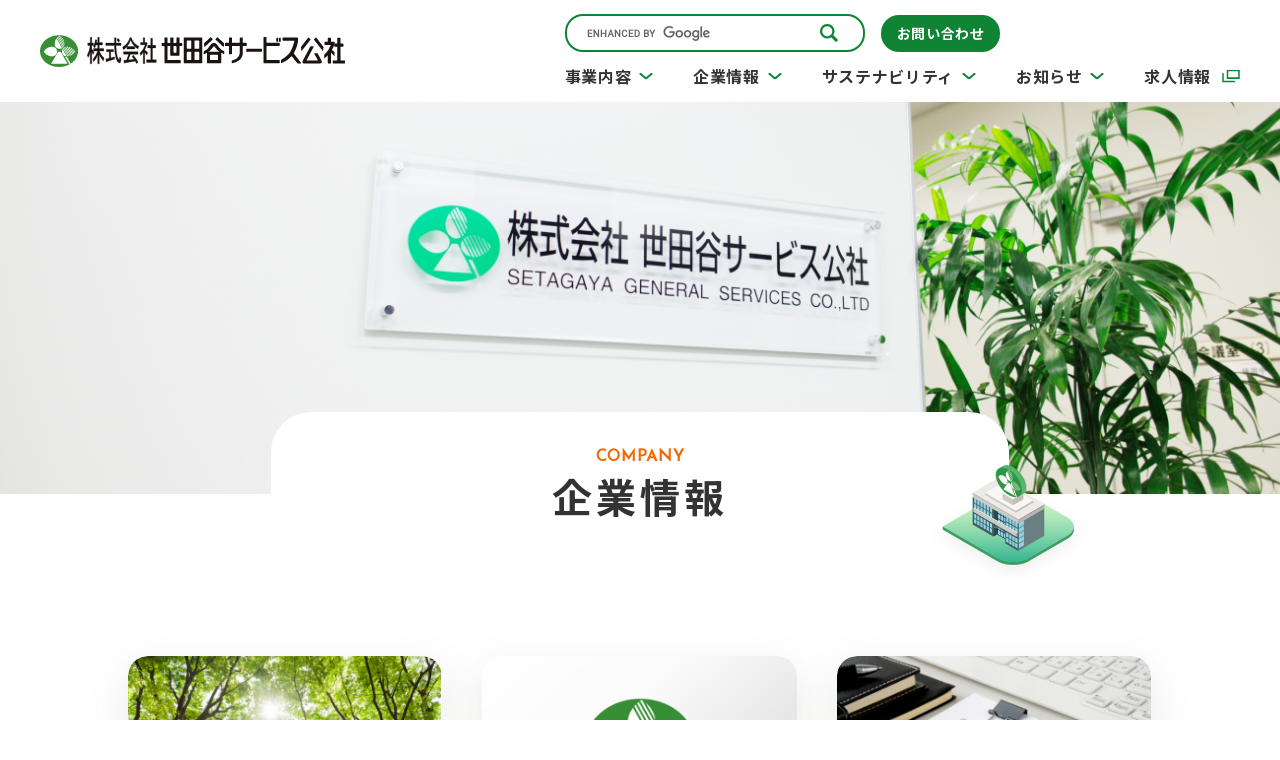

--- FILE ---
content_type: text/html; charset=UTF-8
request_url: https://www.setagaya.co.jp/company/
body_size: 3961
content:
<!DOCTYPE html>
<html lang="ja" prefix="og: http://ogp.me/ns# fb: http://ogp.me/ns/fb# website: http://ogp.me/ns/website#">
<head>
<!-- Google tag (gtag.js) -->
<script async src="https://www.googletagmanager.com/gtag/js?id=GT-TQRMPFPG"></script>
<script>
  window.dataLayer = window.dataLayer || [];
  function gtag(){dataLayer.push(arguments);}
  gtag('js', new Date());

  gtag('config', 'GT-TQRMPFPG');
</script>
<meta charset="utf-8">
<title>企業情報｜株式会社　世田谷サービス公社</title>
<meta name="viewport" content="width=device-width, initial-scale=1.0">
<meta name="format-detection" content="telephone=no">
<meta name="description" content="企業情報のトップページです。">
<meta property="og:title" content="">
<meta property="og:type" content="website">
<meta property="og:description" content="">
<meta property="og:url" content="">
<meta property="og:image" content="">
  <meta property="og:site_name" content="世田谷サービス公社">
  <meta property="og:locale" content="ja_jp">
  <link rel="preconnect" href="https://fonts.googleapis.com">
  <link rel="preconnect" href="https://fonts.gstatic.com" crossorigin>
  <link href="https://fonts.googleapis.com/css2?family=Noto+Sans+JP:wght@400;500;700&family=Roboto:wght@700&display=swap" rel="stylesheet">
  <link href="https://fonts.googleapis.com/css2?family=Josefin+Sans&display=swap" rel="stylesheet">
  <!--// flatpickr -->
  <link rel="stylesheet" href="https://cdn.jsdelivr.net/npm/flatpickr/dist/flatpickr.min.css">
  <script src="https://cdn.jsdelivr.net/npm/flatpickr"></script>
  <script src="https://npmcdn.com/flatpickr/dist/l10n/ja.js"></script>
  <!-- flatpickr //-->
  <link rel="stylesheet" type="text/css" href="/assets/css/style.css">
  <link rel="icon" href="/assets/img/common/favicon/favicon.ico">
  <!-- Ajaxzip3 -->
  <script src="https://ajaxzip3.github.io/ajaxzip3.js" charset="UTF-8"></script>
  <!-- swiper -->
  <link rel="stylesheet" href="/assets/css/libs/swiper-bundle.min.css"></head>
<body>
  <div id="container" class="container">
    <!-- header -->
    <!--// header -->
<header id="header" class="header ">
  <div class="header__inner">
              <p class="header__logo">
        <a href="/">
          <img src="/assets/img/common/icon_logo.svg" alt="株式会社世田谷サービス公社">
        </a>
      </p>
        <div class="header__menuBox">
      <div class="header__menuBox__btn">
        <div class="menubtn jsHeaderMenu">
          <span></span>
          <span></span>
          <span></span>
        </div>
        <p class="menubtntext menubtntext--open">MENU</p>
        <p class="menubtntext menubtntext--close">CLOSE</p>
      </div>
      <div class="header__menuBox__menu">
        <script async src="https://cse.google.com/cse.js?cx=41ec71795548b49e0"></script>
        <div class="menuBoxbtns">
          <div class="gcse-search"></div>
          <a href="/contact/" class="headerBtn">お問い合わせ</a>
        </div>
        <ul class="menuBoxnavlist">
          <li class="menuBoxnavlist__item menuBoxnavlist__item--spbig jsHeaderSpMenu">
              事業内容
            <div class="headerHobMenu">
              <div class="headerHobMenu__item">
                <img src="/assets/img/header/menu_img_business.png" alt="">
                <p class="headerHobMenu__item__title modIcon"><a href="/business/">事業内容トップ</a><i class="modIconCircleArrow modIconCircleArrow--header"></i></p>
              </div>
              <ul class="headerHobMenu__list">
                <li class="headerHobMenu__list__item modIcon">
                  <a href="/business/institution/">施設維持管理等事業</a><i class="modIconCircleArrow modIconCircleArrow--header"></i>
                  <span class="sp-db"><br><br><a href="/institution_list/">（管理施設一覧）</a></span>
                </li>
                <li class="headerHobMenu__list__item modIcon"><a href="/business/restaurant/">飲食事業</a><i class="modIconCircleArrow modIconCircleArrow--header"></i></li>
                <li class="headerHobMenu__list__item modIcon"><a href="/business/computer/">ICT支援事業</a><i class="modIconCircleArrow modIconCircleArrow--header"></i></li>
                <li class="headerHobMenu__list__item modIcon"><a href="/business/fmsetagaya/">エフエム世田谷放送事業</a><i class="modIconCircleArrow modIconCircleArrow--header"></i></li>
                <li class="headerHobMenu__list__item modIcon"><a href="/business/local_information/">地域情報の発信<br>世田谷くみん手帖</a><i class="modIconCircleArrow modIconCircleArrow--header"></i></li>
              </ul>
            </div>
          </li>
          <li class="menuBoxnavlist__item menuBoxnavlist__item--spbig jsHeaderSpMenu">
            企業情報
            <div class="headerHobMenu">
              <div class="headerHobMenu__item">
                <img src="/assets/img/header/menu_img_company.png" alt="">
                <p class="headerHobMenu__item__title modIcon"><a href="/company/">企業情報トップ</a><i class="modIconCircleArrow modIconCircleArrow--header"></i></p>
              </div>
              <ul class="headerHobMenu__list">
                <li class="headerHobMenu__list__item modIcon"><a href="/company/philosophy/">企業理念</a><i class="modIconCircleArrow modIconCircleArrow--header"></i></li>
                <li class="headerHobMenu__list__item modIcon"><a href="/company/profile/">会社概要</a><i class="modIconCircleArrow modIconCircleArrow--header"></i></li>
                <li class="headerHobMenu__list__item modIcon"><a href="/company/keieijyokyo/">決算公告・事業報告書等</a><i class="modIconCircleArrow modIconCircleArrow--header"></i></li>
                <li class="headerHobMenu__list__item modIcon"><a href="/company/access/">アクセス</a><i class="modIconCircleArrow modIconCircleArrow--header"></i></li>
              </ul>
            </div>
          </li>
          <li class="menuBoxnavlist__item menuBoxnavlist__item--spbig jsHeaderSpMenu">
            サステナビリティ
            <div class="headerHobMenu">
              <div class="headerHobMenu__item">
                <img src="/assets/img/header/menu_img_sustainability.png" alt="">
                <p class="headerHobMenu__item__title modIcon"><a href="/sustainability/">サステナビリティトップ</a><i class="modIconCircleArrow modIconCircleArrow--header"></i></p>
              </div>
              <ul class="headerHobMenu__list headerHobMenu__list--small">
                <li class="headerHobMenu__list__item modIcon"><a href="/sustainability/contribution/">地域社会への貢献</a><i class="modIconCircleArrow modIconCircleArrow--header"></i></li>
                <li class="headerHobMenu__list__item modIcon"><a href="/sustainability/training/">障害者雇用推進</a><i class="modIconCircleArrow modIconCircleArrow--header"></i></li>
                <li class="headerHobMenu__list__item modIcon"><a href="/sustainability/csr/">CSRの取組み</a><i class="modIconCircleArrow modIconCircleArrow--header"></i></li>
                <li class="headerHobMenu__list__item modIcon"><a href="/sustainability/compliance/">コンプライアンス</a><i class="modIconCircleArrow modIconCircleArrow--header"></i></li>
                <li class="headerHobMenu__list__item modIcon"><a href="/sustainability/suisin/">一般事業主行動計画</a><i class="modIconCircleArrow modIconCircleArrow--header"></i></li>
              </ul>
            </div>
          </li>
          <li class="menuBoxnavlist__item menuBoxnavlist__item--pc jsHeaderSpMenu">
            お知らせ
            <div class="headerHobMenu">
              <ul class="headerHobMenu__list headerHobMenu__list--small">
                <li class="headerHobMenu__list__item modIcon"><a href="/news/">お知らせ・<br>ニュースリリース</a><i class="modIconCircleArrow modIconCircleArrow--header"></i></li>
                <li class="headerHobMenu__list__item modIcon"><a href="/news/event/">イベント情報・<br>トピックス</a><i class="modIconCircleArrow modIconCircleArrow--header"></i></li>
              </ul>
            </div>
          </li>
          <li class="menuBoxnavlist__item menuBoxnavlist__item--sp">
            <a href="/news/">お知らせ・ニュースリリース</a>
          </li>
          <li class="menuBoxnavlist__item menuBoxnavlist__item--sp">
            <a href="/news/event/">イベント情報・トピックス</a>
          </li>
          <li class="menuBoxnavlist__item menuBoxnavlist__item--blank">
            <a href="https://job-gear.net/setagayaservice/" target="_blank">求人情報</a>
          </li>
          <li class="menuBoxnavlist__item menuBoxnavlist__item--sp">
            <a href="/contact/">お問い合わせ</a>
          </li>
          <li class="menuBoxnavlist__item menuBoxnavlist__item--sp">
            <a href="/download/">各種様式のダウンロード</a>
          </li>
        </ul>
      </div>
    </div>
  </div>
</header>
<!-- header //-->    <main class="main">
      <!--// COMPANY -->
      <div class="modSection modSection--mb0">
        <div class="modHeaderBox modHeaderBox--company">
          <div class="modHeaderBox__item">
            <h1 class="modSectionHeader">
              <span class="modSectionHeader__en">COMPANY</span>
              <span class="modSectionHeader__heading modSectionHeader__heading--big">企業情報</span>
            </h1>
            <div class="modHeaderBox__item__img">
              <img src="/assets/img/illust/illust_01.png" alt="世田谷サービス公社">
            </div>
          </div>
        </div>
        <div class="modSection__inner">

          <ul class="modListTile">
            <li class="modListTile__item modIcon">
              <a href="/company/philosophy/">
                <div class="modListTile__item__head">
                  <img src="/assets/img/list/page/list_02.png" alt="経営理念">
                </div>
                <div class="modListTile__item__body">
                  <h2 class="title">経営理念</h2>
                  <p class="text">経営理念、社長挨拶、経営に関わる基本方針を掲載しています。</p>
                </div>
                <i class="modIconCircleArrow modIconCircleArrow--listtile"></i>
              </a>
            </li>
            <li class="modListTile__item modIcon">
              <a href="/company/profile/">
                <div class="modListTile__item__head">
                  <img src="/assets/img/list/page/list_01.png" alt="会社概要">
                </div>
                <div class="modListTile__item__body">
                  <h2 class="title">会社概要</h2>
                  <p class="text">会社の基本情報や沿革、組織図、社章の由来、マスコットキャラクター紹介を掲載しています。</p>
                </div>
                <i class="modIconCircleArrow modIconCircleArrow--listtile"></i>
              </a>
            </li>
            <li class="modListTile__item modIcon">
              <a href="/company/keieijyokyo/">
                <div class="modListTile__item__head">
                  <img src="/assets/img/list/page/list_03.png" alt="決算公告・事業報告書等">
                </div>
                <div class="modListTile__item__body">
                  <h2 class="title">決算公告・<br class="sp-db">事業報告書等</h2>
                  <p class="text">決算公告、収支・事業計画、業績動向、事業報告書を掲載しています。</p>
                </div>
                <i class="modIconCircleArrow modIconCircleArrow--listtile"></i>
              </a>
            </li>
            <li class="modListTile__item modIcon">
              <a href="/company/access/">
                <div class="modListTile__item__head">
                  <img src="/assets/img/list/page/list_04.png" alt="アクセス">
                </div>
                <div class="modListTile__item__body">
                  <h2 class="title">アクセス</h2>
                  <p class="text">弊社の本店事業所へのアクセス情報を掲載しています。</p>
                </div>
                <i class="modIconCircleArrow modIconCircleArrow--listtile"></i>
              </a>
            </li>
          </ul>
        </div>
      </div>
      <!--/// COMPANY -->
      <!-- // breadcrumb -->
      <div class="breadcrumb">
        <ul class="breadcrumb__list">
          <li><a href="/">TOP</a></li>
          <li>企業情報</li>
        </ul>
      </div>
      <!-- breadcrumb // -->
    </main>
    <!-- footer -->
    <!--// footer -->
<footer id="footer" class="footer">
  <div class="footer__img">
    <img class="pc-db" src="/assets/img/footer/footer_img.jpg" alt="">
    <img class="sp-db" src="/assets/img/footer/sp/footer_img.jpg" alt="">
  </div>
  <div class="footer__topBtn">
    <a href="#">
      <div class="footer__topBtn__img">
        <img src="/assets/img/illust/illust_00.png" alt="セタハチ">
      </div>
      <p class="footer__topBtn__text"><span class="modIcon">TOP<i class="modIconCircleArrow modIconCircleArrow--footer"></i></span></p>
    </a>
  </div>
  <div class="footer__inner">
      <div class="footer__company">
        <div class="footer__company__logo">
          <a href="/">
            <img src="/assets/img/common/icon_logo.svg" alt="株式会社世田谷サービス公社">
          </a>
        </div>
        <div class="footer__company__img">
          <img src="/assets/img/footer/footer_badge.png" alt="認証">
        </div>
        <p class="footer__company__copyright">Copyright &copy;  Setagaya General Services co., ltd. All rights reserved.</p>
      </div>
      <ul class="footer__menu">
        <li class="footer__menu__item">
          <a href="/business/">事業内容</a>
          <ul class="footerSubmenu">
            <li class="footerSubmenu__item">
              <a href="/business/institution/">施設維持管理等事業</a>
            </li>
            <li class="footerSubmenu__item">
              <a href="/institution_list/">　（管理施設一覧）</a>
            </li>
            <li class="footerSubmenu__item">
              <a href="/business/restaurant/">飲食事業</a>
            </li>
            <li class="footerSubmenu__item">
              <a href="/business/computer/">ICT支援事業</a>
            </li>
            <li class="footerSubmenu__item">
              <a href="/business/fmsetagaya/">エフエム世田谷放送事業</a>
            </li>
            <li class="footerSubmenu__item">
              <a href="/business/local_information/">地域情報の発信　世田谷くみん手帖</a>
            </li>
          </ul>
        </li>
        <li class="footer__menu__item">
          <a href="/company/">企業情報</a>
          <ul class="footerSubmenu">
            <li class="footerSubmenu__item">
              <a href="/company/philosophy/">企業理念</a>
            </li>
            <li class="footerSubmenu__item">
              <a href="/company/profile/">会社概要</a>
            </li>
            <li class="footerSubmenu__item">
              <a href="/company/keieijyokyo/">決算公告・事業報告書等</a>
            </li>
            <li class="footerSubmenu__item">
              <a href="/company/access/">アクセス</a>
            </li>
          </ul>
        </li>
        <li class="footer__menu__item">
          <a href="/sustainability/">サステナビリティ</a>
          <ul class="footerSubmenu">
            <li class="footerSubmenu__item">
              <a href="/sustainability/contribution/">地域社会への貢献</a>
            </li>
            <li class="footerSubmenu__item">
              <a href="/sustainability/training/">障害者雇用推進</a>
            </li>
            <li class="footerSubmenu__item">
              <a href="/sustainability/csr/">CSRの取組み</a>
            </li>
            <li class="footerSubmenu__item">
              <a href="/sustainability/compliance/">コンプライアンス</a>
            </li>
            <li class="footerSubmenu__item">
              <a href="/sustainability/suisin/">一般事業主行動計画</a>
            </li>
          </ul>
        </li>
        <li class="footer__menu__item footer__menu__item--none">
          <ul class="footerSubmenu">
            <li class="footerSubmenu__item">
              <a href="/news/">お知らせ・ニュースリリース</a>
            </li>
            <li class="footerSubmenu__item">
              <a href="/news/event/">イベント情報・トピックス</a>
            </li>
            <li class="footerSubmenu__item footerSubmenu__item--blank">
              <a href="https://job-gear.net/setagayaservice/" target="_blank">求人情報</a>
            </li>
            <li class="footerSubmenu__item">
              <a href="/contact/">お問い合わせ</a>
            </li>
            <li class="footerSubmenu__item">
              <a href="/download/">各種様式のダウンロード</a>
            </li>
            <li class="footerSubmenu__item footerSubmenu__item--blank">
              <a href="/assets/file/keibi_shinsei.pdf" target="_blank">警備業法に基づく標識の掲示</a>
            </li>
          </ul>
        </li>
      </ul>
    </div>
  <ul class="footer__link">
    <li class="footer__link__item">
      <a href="/privacy/">個人情報保護方針</a>
    </li>
    <li class="footer__link__item">
      <a href="/johokokai/">情報公開制度について </a>
    </li>
    <li class="footer__link__item">
      <a href="/links/">リンク</a>
    </li>
    <li class="footer__link__item">
      <a href="/socialmedia/">SNS</a>
    </li>
    <li class="footer__link__item">
      <a href="/sitemap/">サイトマップ</a>
    </li>  
  </ul>
</footer>
<!-- footer //-->  </div>
  <script type="text/javascript" src="/assets/js/libs/jquery.min.js"></script>
<script type="text/javascript" src="/assets/js/common.js"></script>
<!-- swiper -->
<script type="text/javascript" src="/assets/js/libs/swiper-bundle.min.js"></script>
<script type="text/javascript" src="/assets/js/swiper.js"></script>  
</body>
</html>


--- FILE ---
content_type: text/css
request_url: https://www.setagaya.co.jp/assets/css/style.css
body_size: 22501
content:
@charset "UTF-8";

/*!
Theme Name: SETAGAYA
Theme URI:
Description:
Version: 1.0
Author: 
Author URI: 
*/
/* reset css
==============================================================*/
body,
h1,
h2,
h3,
h4,
h5,
h6,
p,
ol,
ul,
dl,
dt,
dd,
form,
figure {
  margin: 0;
  padding: 0;
}

h1,
h2,
h3,
h4,
h5,
h6 {
  font-size: 100%;
  font-weight: normal;
}

strong {
  font-weight: normal;
}

table,
td,
th,
tr,
thead,
tbody {
  border: none;
}

table th {
  text-align: left;
  font-weight: normal;
}

table {
  border-collapse: collapse;
}

ul,
ol {
  list-style: none;
}

a {
  text-decoration: none;
}

a img {
  border: none;
}

img {
  vertical-align: bottom;
}

textarea {
  font-size: 1em;
  border: none;
  border-radius: 0;
  outline: none;
  -webkit-appearance: none;
  -webkit-box-shadow: none;
  box-shadow: none;
}

select {
  font-size: 1em;
  border: none;
  border-radius: 0;
  outline: none;
  -webkit-appearance: none;
  -moz-appearance: none;
  appearance: none;
  -webkit-box-shadow: none;
  box-shadow: none;
}

select::-ms-expand {
  display: none;
}

header,
footer,
section,
nav,
main,
figure,
figcaption,
time,
small {
  display: block;
}

input[type=submit],
input[type=image] {
  border: none;
  padding: 0;
}

input[type=text],
input[type=email],
input[type=tel],
input[type=number],
input[type=password] {
  outline: none;
  -moz-appearance: none;
  appearance: none;
  -webkit-appearance: none;
  border-radius: 0;
  -webkit-box-shadow: none;
  box-shadow: none;
}

input[type=number] {
  -moz-appearance: textfield;
}

input[type=number]::-webkit-outer-spin-button,
input[type=number]::-webkit-inner-spin-button {
  appearance: none;
  -webkit-appearance: none;
  -moz-appearance: none;
  margin: 0;
}

button {
  border: none;
  margin: 0;
  cursor: pointer;
}

input[type=submit],
input[type=image],
input[type=reset] {
  cursor: pointer;
}

address {
  font-style: normal;
}

input,
button,
select,
textarea {
  -webkit-appearance: none;
  -moz-appearance: none;
  appearance: none;
  background: transparent;
  border: none;
  border-radius: 0;
  outline: none;
}

input::-webkit-input-placeholder,
textarea::-webkit-input-placeholder {
  color: #bbb;
}

input::-moz-placeholder,
textarea::-moz-placeholder {
  color: #bbb;
}

input:-ms-input-placeholder,
textarea:-ms-input-placeholder {
  color: #bbb;
}

input::-ms-input-placeholder,
textarea::-ms-input-placeholder {
  color: #bbb;
}

input::placeholder,
textarea::placeholder {
  color: #bbb;
}

i {
  font-style: normal;
}

:root {
  --black: #333;
  --green: #0F8434;
  --gradgreen: linear-gradient(to bottom, #33B050, #12876D);
  --lightgreen: #F2F8F4;
  --darkgreen: #E9F0EC;
  --orange: #F46804;
  --red: #F40404;
}

/* container
===============================================================================================*/
html {
  font-size: 62.5%;
  -webkit-font-smoothing: antialiased;
}

body {
  font-family: "Noto Sans JP", "ヒラギノ角ゴ Pro W3", "Hiragino Kaku Gothic Pro", "メイリオ", Meiryo, Osaka, Arial, Helvetica, Verdana, "ＭＳ Ｐゴシック", sans-serif, "ＭＳ Ｐゴシック", "MS PGothic";
  font-weight: 400;
  color: var(--black);
  font-size: 16px;
  font-size: 1.6rem;
  letter-spacing: 0.04em;
  line-height: 1.5;
  word-break: break-all;
  word-wrap: break-word;
  overflow-wrap: break-word;
  -webkit-font-smoothing: antialiased;
}

body.is-freeze {
  overflow: hidden;
}

main {
  overflow: hidden;
}

a {
  color: inherit;
}

* {
  -webkit-box-sizing: border-box;
  box-sizing: border-box;
}

/* header
===============================================================================================*/
.header {
  width: 100%;
  position: fixed;
  top: 0;
  left: 0;
  z-index: 100;
  background: #fff;
}

@media screen and (min-width: 1071px) {
  .header {
    padding: 14px 40px;
  }
}

@media screen and (max-width: 1070px) {
  .header {
    padding: 11px 14px;
  }

  .header.is-open {
    z-index: 1000;
    -webkit-box-shadow: none;
    box-shadow: none;
  }
}

.header--top {
  background: none;
  -webkit-transition: background-color 0.5s, color 0.5s;
  transition: background-color 0.5s, color 0.5s;
}

.header--top.is-changecolor {
  background: #fff;
}

.header__inner {
  display: -webkit-box;
  display: -ms-flexbox;
  display: flex;
  -webkit-box-align: center;
  -ms-flex-align: center;
  align-items: center;
  -webkit-box-pack: justify;
  -ms-flex-pack: justify;
  justify-content: space-between;
}

@media screen and (min-width: 1071px) {
  .header__logo {
    max-width: 305px;
  }
}

@media screen and (max-width: 1070px) {
  .header__logo {
    max-width: 188px;
  }
}

.header__logo img {
  width: 100%;
}

.header__menuBox__btn .menubtn {
  position: relative;
  z-index: 1;
  width: 32px;
  height: 18px;
  margin: 0 auto;
}

@media screen and (min-width: 1071px) {
  .header__menuBox__btn .menubtn {
    display: none;
  }
}

.header__menuBox__btn .menubtn>span {
  display: block;
  width: 100%;
  height: 2px;
  background: var(--green);
  position: absolute;
  left: 0;
  -webkit-transition: 0.3s ease-out;
  transition: 0.3s ease-out;
}

.header__menuBox__btn .menubtn>span:nth-child(1) {
  top: 0;
}

.header__menuBox__btn .menubtn>span:nth-child(2) {
  top: 6px;
}

.header__menuBox__btn .menubtn>span:nth-child(3) {
  top: 12px;
}

.header__menuBox__btn .menubtn.is-open>span {
  background: #fff;
}

.header__menuBox__btn .menubtn.is-open>span:nth-child(1),
.header__menuBox__btn .menubtn.is-open>span:nth-child(3) {
  top: 6px;
}

.header__menuBox__btn .menubtn.is-open>span:nth-child(1) {
  -webkit-transform: rotate(25deg);
  transform: rotate(25deg);
}

.header__menuBox__btn .menubtn.is-open>span:nth-child(2) {
  opacity: 0;
}

.header__menuBox__btn .menubtn.is-open>span:nth-child(3) {
  -webkit-transform: rotate(-25deg);
  transform: rotate(-25deg);
}

.header__menuBox__btn .menubtntext {
  font-size: 12px;
  font-size: 1.2rem;
  font-family: "Josefin Sans", sans-serif;
  font-weight: 400;
  font-weight: 700;
  line-height: 1;
  margin-top: 4px;
}

@media screen and (min-width: 1071px) {
  .header__menuBox__btn .menubtntext {
    display: none;
  }
}

.header__menuBox__btn .menubtntext--open.is-open {
  display: none;
}

.header__menuBox__btn .menubtntext--close {
  color: #fff;
  display: none;
}

.header__menuBox__btn .menubtntext--close.is-open {
  display: block;
}

@media screen and (max-width: 1070px) {
  .header__menuBox__menu {
    width: 100%;
    height: calc(100% - 56px);
    position: fixed;
    left: 0;
    top: 56px;
    background: var(--green);
    padding: 40px 30px 20px;
    overflow: auto;
  }

  .header__menuBox__menu::after {
    content: "";
    display: block;
    width: 120px;
    height: 77px;
    margin: 0 -10px 0 auto;
    background: url("/assets/img/illust/illust_01.png") center center/contain no-repeat;
  }
}

@media screen and (max-width: 1070px) {
  .header__menuBox__menu {
    display: none;
  }
}

@media screen and (min-width: 1071px) {
  .header__menuBox__menu .menuBoxbtns {
    display: -webkit-box;
    display: -ms-flexbox;
    display: flex;
    -webkit-box-align: center;
    -ms-flex-align: center;
    align-items: center;
    -webkit-box-pack: right;
    -ms-flex-pack: right;
    justify-content: right;
    margin-bottom: 12px;
  }
}

@media screen and (max-width: 1070px) {
  .header__menuBox__menu .menuBoxbtns {
    margin-bottom: 40px;
  }
}

@media screen and (min-width: 1071px) {
  .header__menuBox__menu .menuBoxbtns .headerBtn {
    font-size: 14px;
    font-size: 1.4rem;
    padding: 8px 16px;
    border-radius: 40px;
    background: var(--green);
    color: #fff;
    font-weight: 700;
    margin-left: 16px;
    -webkit-transition: all 0.5s 0s ease;
    transition: all 0.5s 0s ease;
  }

  .header__menuBox__menu .menuBoxbtns .headerBtn:hover {
    opacity: 0.7;
  }
}

@media screen and (max-width: 1070px) {
  .header__menuBox__menu .menuBoxbtns .headerBtn {
    display: none;
  }
}

@media screen and (min-width: 1071px) {
  .header__menuBox__menu .menuBoxnavlist {
    display: -webkit-box;
    display: -ms-flexbox;
    display: flex;
    -webkit-box-pack: right;
    -ms-flex-pack: right;
    justify-content: right;
  }
}

.header__menuBox__menu .menuBoxnavlist__item {
  font-weight: 700;
  position: relative;
}

@media screen and (min-width: 1071px) {
  .header__menuBox__menu .menuBoxnavlist__item {
    padding-right: 22px;
    margin-right: 40px;
  }
}

@media screen and (max-width: 1070px) {
  .header__menuBox__menu .menuBoxnavlist__item {
    color: #fff;
  }
}

@media screen and (max-width: 1070px) {
  .header__menuBox__menu .menuBoxnavlist__item:not(:last-child) {
    margin-bottom: 20px;
  }
}

.header__menuBox__menu .menuBoxnavlist__item--blank {
  margin-right: 0;
}

.header__menuBox__menu .menuBoxnavlist__item::after {
  content: "";
  width: 14px;
  height: 7px;
  position: absolute;
  right: 0;
  top: 50%;
  -webkit-transform: translateY(-50%);
  transform: translateY(-50%);
  -webkit-transition: 0.3s ease-out;
  transition: 0.3s ease-out;
}

@media screen and (min-width: 1071px) {
  .header__menuBox__menu .menuBoxnavlist__item::after {
    background: url("/assets/img/common/icon_downarrow.svg") center center/contain no-repeat;
  }
}

@media screen and (max-width: 1070px) {
  .header__menuBox__menu .menuBoxnavlist__item::after {
    background: url("/assets/img/common/icon_downarrow-white.svg") center center/contain no-repeat;
  }
}

.header__menuBox__menu .menuBoxnavlist__item.is-spin::after {
  -webkit-transform: rotate(180deg);
  transform: rotate(180deg);
}

.header__menuBox__menu .menuBoxnavlist__item--blank {
  padding-right: 29px;
}

.header__menuBox__menu .menuBoxnavlist__item--blank::after {
  content: "";
  width: 18px;
  height: 13px;
}

@media screen and (min-width: 1071px) {
  .header__menuBox__menu .menuBoxnavlist__item--blank::after {
    background: url("/assets/img/common/icon_blank.svg") center center/contain no-repeat;
  }
}

@media screen and (max-width: 1070px) {
  .header__menuBox__menu .menuBoxnavlist__item--blank::after {
    background: url("/assets/img/common/icon_blank-white.svg") center center/contain no-repeat;
    left: 76px;
  }
}

@media screen and (max-width: 1070px) {
  .header__menuBox__menu .menuBoxnavlist__item--spbig {
    padding: 30px 0;
    border-bottom: 1px solid #fff;
    font-size: 20px;
    font-size: 2rem;
    margin-bottom: 0;
  }

  .header__menuBox__menu .menuBoxnavlist__item--spbig:nth-of-type(1) {
    border-top: 1px solid #fff;
  }

  .header__menuBox__menu .menuBoxnavlist__item--spbig:nth-of-type(3) {
    margin-bottom: 40px;
  }
}

@media screen and (max-width: 1070px) {
  .header__menuBox__menu .menuBoxnavlist__item--spbig::after {
    -webkit-transform: translateY(0%);
    transform: translateY(0%);
    top: 40px;
  }
}

@media screen and (min-width: 1071px) {
  .header__menuBox__menu .menuBoxnavlist__item.hover {
    color: var(--green);
  }

  .header__menuBox__menu .menuBoxnavlist__item.hover .headerHobMenu {
    opacity: 1;
    -webkit-transform: translateX(-50%) translateY(0%);
    transform: translateX(-50%) translateY(0%);
  }
}

@media screen and (max-width: 1070px) {
  .header__menuBox__menu .menuBoxnavlist__item--pc {
    display: none;
  }
}

@media screen and (min-width: 1071px) {
  .header__menuBox__menu .menuBoxnavlist__item--sp {
    display: none;
  }
}

@media screen and (max-width: 1070px) {
  .header__menuBox__menu .menuBoxnavlist__item--sp::after {
    content: none;
  }
}

@media screen and (min-width: 1071px) {
  .header__menuBox__menu .menuBoxnavlist__item .headerHobMenu {
    position: absolute;
    top: 37px;
    left: 50%;
    -webkit-box-align: start;
    -ms-flex-align: start;
    align-items: flex-start;
    padding: 60px;
    background: #fff;
    color: var(--black);
    border-radius: 80px;
    display: -webkit-box;
    display: -ms-flexbox;
    display: flex;
    -webkit-transform: translateX(-50%) translateY(-150%);
    transform: translateX(-50%) translateY(-150%);
    opacity: 0;
    -webkit-transition: all 0.5s 0s ease;
    transition: all 0.5s 0s ease;
    pointer-events: none;
  }
}

@media screen and (max-width: 1070px) {
  .header__menuBox__menu .menuBoxnavlist__item .headerHobMenu {
    display: none;
    font-size: 16px;
    font-size: 1.6rem;
    padding-left: 10px;
  }
}

@media screen and (min-width: 1071px) {
  .header__menuBox__menu .menuBoxnavlist__item .headerHobMenu__item {
    width: 340px;
    padding-right: 40px;
    border-right: 1px solid #DDDDDD;
    margin-right: 40px;
  }
}

.header__menuBox__menu .menuBoxnavlist__item .headerHobMenu__item img {
  width: 100%;
}

@media screen and (max-width: 1070px) {
  .header__menuBox__menu .menuBoxnavlist__item .headerHobMenu__item img {
    display: none;
  }
}

@media screen and (min-width: 1071px) {
  .header__menuBox__menu .menuBoxnavlist__item .headerHobMenu__item__title {
    margin-top: 10px;
  }
}

@media screen and (max-width: 1070px) {
  .header__menuBox__menu .menuBoxnavlist__item .headerHobMenu__item__title {
    margin-top: 24px;
  }
}

@media screen and (min-width: 1071px) {
  .header__menuBox__menu .menuBoxnavlist__item .headerHobMenu__item__title:hover {
    color: var(--green);
  }
}

@media screen and (min-width: 1071px) {
  .header__menuBox__menu .menuBoxnavlist__item .headerHobMenu__item__title>a {
    display: block;
  }
}

.header__menuBox__menu .menuBoxnavlist__item .headerHobMenu__item__title .modIconCircleArrow {
  pointer-events: none;
}

@media screen and (min-width: 1071px) {
  .header__menuBox__menu .menuBoxnavlist__item .headerHobMenu__list {
    width: 470px;
    display: -webkit-box;
    display: -ms-flexbox;
    display: flex;
    -ms-flex-wrap: wrap;
    flex-wrap: wrap;
    -webkit-box-align: start;
    -ms-flex-align: start;
    align-items: flex-start;
  }
}

@media screen and (min-width: 1071px) {
  .header__menuBox__menu .menuBoxnavlist__item .headerHobMenu__list--small {
    width: 220px;
  }
}

@media screen and (min-width: 1071px) {
  .header__menuBox__menu .menuBoxnavlist__item .headerHobMenu__list--small .headerHobMenu__list__item {
    width: 100%;
  }
}

@media screen and (min-width: 1071px) {
  .header__menuBox__menu .menuBoxnavlist__item .headerHobMenu__list--small .headerHobMenu__list__item:nth-child(odd) {
    margin-right: 0px;
  }
}

@media screen and (min-width: 1071px) {
  .header__menuBox__menu .menuBoxnavlist__item .headerHobMenu__list__item {
    width: calc(50% - 15px);
    margin-bottom: 20px;
    padding-bottom: 20px;
    border-bottom: 1px solid #DDDDDD;
  }
}

@media screen and (max-width: 1070px) {
  .header__menuBox__menu .menuBoxnavlist__item .headerHobMenu__list__item {
    margin-top: 20px;
  }
}

@media screen and (max-width: 1070px) {
  .header__menuBox__menu .menuBoxnavlist__item .headerHobMenu__list__item::before {
    content: "- ";
  }
}

@media screen and (min-width: 1071px) {
  .header__menuBox__menu .menuBoxnavlist__item .headerHobMenu__list__item:nth-child(odd) {
    margin-right: 30px;
  }
}

@media screen and (min-width: 1071px) {
  .header__menuBox__menu .menuBoxnavlist__item .headerHobMenu__list__item:last-of-type {
    margin-bottom: 0;
  }
}

@media screen and (min-width: 1071px) {
  .header__menuBox__menu .menuBoxnavlist__item .headerHobMenu__list__item:hover {
    color: var(--green);
  }
}

@media screen and (min-width: 1071px) {
  .header__menuBox__menu .menuBoxnavlist__item .headerHobMenu__list__item>a {
    display: block;
  }
}

.header__menuBox__menu .menuBoxnavlist__item .headerHobMenu__list__item .modIconCircleArrow {
  pointer-events: none;
}

.header.is-open {
  background: var(--green);
}

.header.is-open .header__logo {
  display: none;
}

.header.is-open .header__inner {
  -webkit-box-pack: right;
  -ms-flex-pack: right;
  justify-content: right;
}

/* footer
===============================================================================================*/
.footer {
  background: var(--lightgreen);
}

@media screen and (min-width: 769px) {
  .footer a {
    -webkit-transition: all 0.3s ease-out;
    transition: all 0.3s ease-out;
  }

  .footer a:hover {
    opacity: 0.7;
  }
}

.footer__topBtn {
  position: relative;
}

.footer__topBtn>a {
  text-align: center;
  position: absolute;
  z-index: 50;
  right: 18px;
}

@media screen and (min-width: 769px) {
  .footer__topBtn>a {
    top: -94px;
    width: 94px;
  }
}

@media screen and (max-width: 768px) {
  .footer__topBtn>a {
    top: -62px;
    width: 62px;
  }
}

@media screen and (min-width: 769px) {
  .footer__topBtn__img {
    width: 94px;
  }
}

@media screen and (max-width: 768px) {
  .footer__topBtn__img {
    width: 62px;
  }
}

.footer__topBtn__img img {
  width: 100%;
}

@media screen and (min-width: 769px) {
  .footer__topBtn__text {
    margin-top: -20px;
  }
}

@media screen and (max-width: 768px) {
  .footer__topBtn__text {
    margin-top: -20px;
  }
}

.footer__topBtn__text span {
  font-weight: 700;
  color: var(--orange);
  font-family: "Josefin Sans", sans-serif;
  font-weight: 400;
}

@media screen and (min-width: 769px) {
  .footer__topBtn__text span {
    font-size: 16px;
    font-size: 1.6rem;
    padding-right: 40px;
  }
}

@media screen and (max-width: 768px) {
  .footer__topBtn__text span {
    font-size: 15px;
    font-size: 1.5rem;
    padding-right: 30px;
  }
}

.footer__img img {
  width: 100%;
}

.footer__inner {
  display: -webkit-box;
  display: -ms-flexbox;
  display: flex;
  -webkit-box-pack: justify;
  -ms-flex-pack: justify;
  justify-content: space-between;
}

@media screen and (min-width: 769px) {
  .footer__inner {
    max-width: 1220px;
    margin: 0 auto;
    padding: 80px 60px;
  }
}

@media screen and (max-width: 768px) {
  .footer__inner {
    padding: 40px 30px;
    -webkit-box-orient: vertical;
    -webkit-box-direction: reverse;
    -ms-flex-direction: column-reverse;
    flex-direction: column-reverse;
  }
}

@media screen and (min-width: 769px) {
  .footer__company__logo {
    max-width: 273px;
    margin-bottom: 61px;
  }
}

@media screen and (max-width: 768px) {
  .footer__company__logo {
    max-width: 237px;
    margin-bottom: 24px;
  }
}

.footer__company__logo img {
  width: 100%;
}

@media screen and (min-width: 769px) {
  .footer__company__img {
    max-width: 280px;
    margin-bottom: 74px;
  }
}

@media screen and (max-width: 768px) {
  .footer__company__img {
    max-width: 196px;
    margin-bottom: 30px;
  }
}

.footer__company__img img {
  width: 100%;
}

.footer__company__copyright {
  color: #707070;
  letter-spacing: 0;
}

@media screen and (min-width: 769px) {
  .footer__company__copyright {
    font-size: 12px;
    font-size: 1.2rem;
  }
}

@media screen and (max-width: 768px) {
  .footer__company__copyright {
    font-size: 9px;
    font-size: 0.9rem;
  }
}

@media screen and (min-width: 769px) {
  .footer__menu {
    width: 49.7%;
    margin-left: 40px;
    display: -webkit-box;
    display: -ms-flexbox;
    display: flex;
    -ms-flex-wrap: wrap;
    flex-wrap: wrap;
  }
}

@media screen and (max-width: 768px) {
  .footer__menu {
    margin-bottom: 60px;
  }
}

.footer__menu__item {
  position: relative;
  font-weight: 700;
  padding-left: 15px;
}

@media screen and (min-width: 769px) {
  .footer__menu__item {
    width: calc(50% - 25px);
    font-size: 18px;
    font-size: 1.8rem;
  }
}

@media screen and (max-width: 768px) {
  .footer__menu__item {
    font-size: 16px;
    font-size: 1.6rem;
    margin-bottom: 26px;
  }
}

@media screen and (min-width: 769px) {
  .footer__menu__item:nth-child(even) {
    margin-left: 50px;
  }
}

@media screen and (min-width: 769px) {
  .footer__menu__item:nth-child(n+3) {
    margin-top: 50px;
  }
}

.footer__menu__item--none::before {
  content: none !important;
}

.footer__menu__item--none .footerSubmenu__item:first-of-type {
  margin-top: 0;
}

.footer__menu__item::before {
  content: "";
  width: 6px;
  height: 6px;
  border-radius: 50%;
  background: var(--green);
  position: absolute;
  top: 12px;
  left: 0px;
}

.footer__menu__item .footerSubmenu__item {
  font-weight: 500;
  color: #707070;
}

@media screen and (min-width: 769px) {
  .footer__menu__item .footerSubmenu__item {
    margin-top: 13px;
    font-size: 16px;
    font-size: 1.6rem;
  }
}

@media screen and (max-width: 768px) {
  .footer__menu__item .footerSubmenu__item {
    margin-top: 13px;
    font-size: 12px;
    font-size: 1.2rem;
  }
}

.footer__menu__item .footerSubmenu__item--blank a {
  position: relative;
}

.footer__menu__item .footerSubmenu__item--blank a::before {
  content: "";
  background: url("/assets/img/common/icon_blank-gray.svg") center center/contain no-repeat;
  position: absolute;
}

@media screen and (min-width: 769px) {
  .footer__menu__item .footerSubmenu__item--blank a::before {
    width: 17px;
    height: 13px;
    top: 6px;
    right: -26px;
  }
}

@media screen and (max-width: 768px) {
  .footer__menu__item .footerSubmenu__item--blank a::before {
    width: 15px;
    height: 11px;
    top: 4px;
    right: -24px;
  }
}

.footer__link {
  background: var(--green);
  display: -webkit-box;
  display: -ms-flexbox;
  display: flex;
  -webkit-box-align: center;
  -ms-flex-align: center;
  align-items: center;
  -webkit-box-pack: center;
  -ms-flex-pack: center;
  justify-content: center;
  -ms-flex-wrap: wrap;
  flex-wrap: wrap;
}

@media screen and (min-width: 769px) {
  .footer__link {
    padding: 20px 0;
  }
}

@media screen and (max-width: 768px) {
  .footer__link {
    padding: 15px 30px;
  }
}

.footer__link__item {
  color: #fff;
  margin-right: 18px;
}

@media screen and (min-width: 769px) {
  .footer__link__item {
    font-size: 14px;
    font-size: 1.4rem;
  }
}

@media screen and (max-width: 768px) {
  .footer__link__item {
    font-size: 13px;
    font-size: 1.3rem;
    margin-bottom: 5px;
  }
}

.footer__link__item:last-of-type {
  margin-right: 0;
}

/* フォーム
========================================================*/
.modFormList__title {
  display: -webkit-box;
  display: -ms-flexbox;
  display: flex;
  -webkit-box-align: center;
  -ms-flex-align: center;
  align-items: center;
}

@media screen and (min-width: 769px) {
  .modFormList__title:not(:first-child) {
    margin: 50px 0 0;
  }
}

@media screen and (max-width: 768px) {
  .modFormList__title:not(:first-child) {
    margin: 40px 0 0;
  }
}

.modFormList__title__required {
  font-weight: 700;
  font-size: 12px;
  font-size: 1.2rem;
  border: 1px solid var(--orange);
  color: var(--orange);
  border-radius: 4px;
  padding: 0 6px;
  margin-right: 10px;
  -ms-flex-negative: 0;
  flex-shrink: 0;
}

.modFormList__title__text {
  font-weight: 700;
}

@media screen and (min-width: 769px) {
  .modFormList__title__text {
    font-size: 20px;
    font-size: 2rem;
  }
}

@media screen and (max-width: 768px) {
  .modFormList__title__text {
    font-size: 18px;
    font-size: 1.8rem;
  }
}

.modFormList__item {
  margin: 10px 0 0;
}

.modFormList__item__note {
  color: var(--red);
  font-weight: 700;
  font-size: 14px;
  font-size: 1.4rem;
  margin: 10px 0 0 20px;
}

.modFormList__item .modSubList {
  border-bottom: 1px solid #DDDDDD;
}

@media screen and (min-width: 769px) {
  .modFormList__item .modSubList {
    padding-bottom: 50px;
  }
}

@media screen and (max-width: 768px) {
  .modFormList__item .modSubList {
    padding-bottom: 40px;
  }
}

.modFormList__item__text {
  line-height: 1.75;
}

.modFormList__item .modFormBox {
  border-radius: 20px;
  border: 1px solid #DDDDDD;
  margin-top: 20px;
}

@media screen and (min-width: 769px) {
  .modFormList__item .modFormBox {
    padding: 30px 10px 0px 30px;
  }
}

@media screen and (max-width: 768px) {
  .modFormList__item .modFormBox {
    padding: 15px 10px 0px 15px;
  }
}

.modFormList__item .modFormBox__inner {
  height: 277px;
  overflow-y: scroll;
}

@media screen and (min-width: 769px) {
  .modFormList__item .modFormBox__inner {
    padding-right: 70px;
  }
}

@media screen and (max-width: 768px) {
  .modFormList__item .modFormBox__inner {
    padding-right: 20px;
  }
}

.modFormList__item .modFormBox__inner::-webkit-scrollbar {
  width: 10px;
}

.modFormList__item .modFormBox__inner::-webkit-scrollbar-thumb {
  width: 10px;
  border-radius: 10px;
  background: var(--green);
}

.modFormList__item .modFormBox__list {
  font-size: 14px;
  font-size: 1.4rem;
  line-height: 1.75;
}

.modFormList__item .modFormBox__list__item--mt {
  margin-top: 60px;
}

.modFormSearchBox {
  display: -webkit-box;
  display: -ms-flexbox;
  display: flex;
  border: 2px solid var(--green);
  background: #fff;
  border-radius: 18px !important;
}

@media screen and (min-width: 769px) {
  .modFormSearchBox {
    width: 300px;
  }
}

.modFormSearchBox .modFormInput {
  border: none;
  padding: 8px 0 8px 20px;
  background: none;
}

@media screen and (max-width: 768px) {
  .modFormSearchBox .modFormInput {
    font-size: 16px;
    font-size: 1.6rem;
  }
}

.modFormSearchBox button {
  padding: 8px 20px;
}

.modFormInput {
  width: 100%;
  padding: 20px;
  border: 1px solid #DDDDDD;
  background: #fff;
  border-radius: 20px !important;
  -webkit-appearance: none;
  -moz-appearance: none;
  appearance: none;
  font-size: 16px;
  font-size: 1.6rem;
}

.modFormInput.is-error {
  border-color: var(--red);
  background: #FFE5E5;
}

.modFormTextarea {
  width: 100%;
  min-height: 277px;
  padding: 20px;
  border: 1px solid #ccc;
  background: #fff;
  border-radius: 20px !important;
}

.modFormTextarea.is-error {
  border-color: var(--red);
  background: #FFE5E5;
}

.modFormRadio {
  margin-top: 20px;
}

.modFormRadio input[type=radio] {
  display: none;
}

.modFormRadio input[type=radio]:checked+label::before {
  border-color: var(--green);
  background: var(--green);
}

.modFormRadio input[type=radio]:checked+label::after {
  opacity: 1;
}

.modFormRadio input[type=checkbox] {
  display: none;
}

.modFormRadio input[type=checkbox]:checked+label::before {
  border-color: var(--green);
  background: var(--green);
}

.modFormRadio input[type=checkbox]:checked+label::after {
  opacity: 1;
}

.modFormRadio label {
  position: relative;
  display: block;
  padding: 0 0 0 30px;
  cursor: pointer;
  -webkit-transition: all 0.3s ease-out;
  transition: all 0.3s ease-out;
  font-size: 16px;
  font-size: 1.6rem;
}

.modFormRadio label::before,
.modFormRadio label::after {
  content: "";
  display: block;
  position: absolute;
}

.modFormRadio label::before {
  width: 20px;
  height: 20px;
  border: 1px solid #7E7E7E;
  border-radius: 4px;
  background: #fff;
  top: 2px;
  left: 3px;
}

.modFormRadio label::after {
  content: "";
  opacity: 0;
  width: 12px;
  height: 5px;
  border-left: 2px solid #fff;
  border-bottom: 2px solid #fff;
  top: 7px;
  left: 7px;
  -webkit-transform: rotate(-45deg);
  transform: rotate(-45deg);
  -webkit-transition: all 0.2s cubic-bezier(0.68, -0.6, 0.32, 1.6);
  transition: all 0.2s cubic-bezier(0.68, -0.6, 0.32, 1.6);
}

.modFormRadio--center {
  text-align: center;
  margin-bottom: 50px;
}

.modFormRadio--center label {
  display: inline;
}

.modFormRadio.is-error label {
  color: var(--red);
}

.modFormRadio.is-error label::before {
  border-color: var(--red);
}

.modWhiteBox--confirm .modSubList {
  display: none;
}

@media screen and (min-width: 769px) {
  .modWhiteBox--confirm .modFormList__title:not(:first-child) {
    margin: 40px 0 0;
  }
}

@media screen and (max-width: 768px) {
  .modWhiteBox--confirm .modFormList__title:not(:first-child) {
    margin: 30px 0 0;
  }
}

.modWhiteBox--confirm .modFormList__item {
  margin-top: 16px;
  padding-bottom: 16px;
  border-bottom: 1px solid #DDDDDD;
}

.modWhiteBox--confirm .modFormList__title__required {
  display: none;
}

.modWhiteBox--confirm .modFormList__title--check {
  display: none;
}

.modWhiteBox--confirm .modFormList__item--check {
  display: none;
}

.modWhiteBox--confirm .modBtn__wrapper--form {
  display: none;
}

.modWhiteBox--confirm .modBtn__wrapper--confirm {
  margin-top: 50px;
}

@media screen and (min-width: 769px) {
  .modWhiteBox--confirm .modBtn__wrapper--confirm {
    display: -webkit-box;
    display: -ms-flexbox;
    display: flex;
    -webkit-box-align: center;
    -ms-flex-align: center;
    align-items: center;
    -webkit-box-pack: center;
    -ms-flex-pack: center;
    justify-content: center;
  }
}

@media screen and (max-width: 768px) {
  .modWhiteBox--confirm .modBtn__wrapper--confirm {
    display: block;
  }
}

@media screen and (min-width: 769px) {
  .modWhiteBox--confirm .modBtn__wrapper--confirm .modBtn--small {
    margin: 0;
  }
}

@media screen and (max-width: 768px) {
  .modWhiteBox--confirm .modBtn__wrapper--confirm .modBtn--small {
    margin-top: 20px;
  }
}

.modWhiteBox--confirm .modBtn__wrapper--confirm .modBtn--small:first-of-type {
  margin-right: 40px;
  color: var(--green);
  background: #fff;
  border: 2px solid var(--green);
  text-align: center;
  -webkit-box-pack: center;
  -ms-flex-pack: center;
  justify-content: center;
}

#header .gsc-control-cse {
  display: -webkit-box;
  display: -ms-flexbox;
  display: flex;
  padding: 0;
  border: 2px solid var(--green);
  background: #fff;
  border-radius: 18px !important;
}

@media screen and (min-width: 769px) {
  #header .gsc-control-cse {
    width: 300px;
  }
}

#header .gsc-search-box {
  margin: 0;
}

#header .gsib_a {
  padding: 0;
}

#header .gsc-input {
  border: none;
  padding: 0 0 0 20px;
  line-height: 34px;
  background: none;
  font-size: 14px;
  font-size: 1.4rem;
}

@media screen and (max-width: 768px) {
  #header .gsc-input {
    font-size: 16px;
    font-size: 1.6rem;
  }
}

#header .gsc-input-box {
  border: none;
}

#header .gsc-search-button-v2 {
  padding: 8px 20px;
  border: none;
  background: none;
}

#header .gsc-search-button-v2 svg {
  display: none;
}

#header .gsc-search-button-v2::before {
  content: "";
  display: block;
  width: 18px;
  height: 18px;
  background: url("/assets/img/common/icon_search.svg") center center/contain no-repeat;
}

/* ボタン
========================================================*/
.modBtn__wrapper--confirm {
  display: none;
}

@media screen and (min-width: 769px) {
  .modBtn__wrapper--single {
    display: -webkit-box;
    display: -ms-flexbox;
    display: flex;
    -webkit-box-pack: center;
    -ms-flex-pack: center;
    justify-content: center;
    margin-top: 50px;
  }
}

@media screen and (max-width: 768px) {
  .modBtn__wrapper--single {
    margin-top: 40px;
  }
}

.modBtn__wrapper--single .modBtn--single:nth-of-type(1) {
  -webkit-box-pack: right;
  -ms-flex-pack: right;
  justify-content: right;
}

.modBtn__wrapper--single .modBtn--single:nth-of-type(2) {
  -webkit-box-pack: center;
  -ms-flex-pack: center;
  justify-content: center;
}

@media screen and (min-width: 769px) {
  .modBtn__wrapper--single .modBtn--single:nth-of-type(2) {
    margin: 0 40px;
  }
}

@media screen and (max-width: 768px) {
  .modBtn__wrapper--single .modBtn--single:nth-of-type(2) {
    margin: 16px auto;
  }
}

.modBtn__wrapper--single .modBtn--single:nth-of-type(3) {
  -webkit-box-pack: left;
  -ms-flex-pack: left;
  justify-content: left;
}

@media screen and (max-width: 768px) {
  .modBtn__wrapper--spFlex {
    display: -webkit-box;
    display: -ms-flexbox;
    display: flex;
    -webkit-box-align: center;
    -ms-flex-align: center;
    align-items: center;
    -webkit-box-pack: center;
    -ms-flex-pack: center;
    justify-content: center;
    gap: 0 20px;
  }
}

@media screen and (max-width: 768px) {
  .modBtn__wrapper--spFlex>* {
    margin: 0 !important;
  }
}

.modBtn {
  display: block;
  font-size: 16px;
  font-size: 1.6rem;
  color: #fff;
  background: var(--gradgreen);
  height: 60px;
  padding: 0 30px;
  border-radius: 30px;
  display: -webkit-box;
  display: -ms-flexbox;
  display: flex;
  -webkit-box-align: center;
  -ms-flex-align: center;
  align-items: center;
  font-weight: 700;
  -webkit-transition: -webkit-transform 0.6s ease;
  transition: -webkit-transform 0.6s ease;
  transition: transform 0.6s ease;
  transition: transform 0.6s ease, -webkit-transform 0.6s ease;
}

@media screen and (min-width: 769px) {
  .modBtn {
    width: 300px;
  }
}

@media screen and (max-width: 768px) {
  .modBtn {
    width: 250px;
    margin: 0 auto;
  }
}

@media screen and (max-width: 768px) {
  .modBtn--wide {
    width: 315px;
    margin: 0 auto;
  }
}

.modBtn--white {
  background: #fff;
  border: 2px solid var(--green);
  color: var(--green);
}

.modBtn--small {
  width: 250px;
  margin: 0 auto;
}

.modBtn--form {
  width: 200px;
}

.modBtn--form:disabled {
  opacity: 0.4;
  pointer-events: none;
}

.modBtn--center {
  margin: 0 auto;
}

@media screen and (min-width: 769px) {
  .modBtn--single {
    width: 220px;
  }
}

@media screen and (max-width: 768px) {
  .modBtn--single {
    width: 200px;
  }
}

@media screen and (min-width: 769px) {
  .modBtn:hover {
    background: var(--green);
  }
}

@media screen and (min-width: 769px) {
  .modBtn--white:hover {
    background: #fff;
  }
}

@media screen and (max-width: 768px) {
  .modBtn--spSimple {
    display: -webkit-box;
    display: -ms-flexbox;
    display: flex;
    -webkit-box-pack: center !important;
    -ms-flex-pack: center !important;
    justify-content: center !important;
    -webkit-box-align: center;
    -ms-flex-align: center;
    align-items: center;
    padding: 0;
    width: 40px;
    height: 40px;
  }
}

@media screen and (max-width: 768px) {
  .modBtn--spSimple span {
    display: none;
  }
}

@media screen and (max-width: 768px) {
  .modBtn--spSimple .modIconCircleArrow--single {
    position: unset;
    -webkit-transform: translateY(0);
    transform: translateY(0);
    border: none;
  }

  .modBtn--spSimple .modIconCircleArrow--single::after {
    width: 20px;
    height: 17px;
  }
}

.modBtn.hide {
  display: none;
}

@media screen and (min-width: 769px) {
  .modBtnList {
    display: -webkit-box;
    display: -ms-flexbox;
    display: flex;
    -ms-flex-wrap: wrap;
    flex-wrap: wrap;
    margin-top: 40px;
  }
}

@media screen and (max-width: 768px) {
  .modBtnList {
    margin-top: 30px;
  }
}

@media screen and (min-width: 769px) {
  .modBtnList__item {
    margin: 0 20px 10px 0;
  }
}

@media screen and (max-width: 768px) {
  .modBtnList__item:not(:first-child) {
    margin-top: 20px;
  }
}

.modBtnList__item a {
  display: block;
  background: #fff;
  border-radius: 20px;
  font-weight: 700;
  position: relative;
}

@media screen and (min-width: 769px) {
  .modBtnList__item a {
    width: 300px;
    padding: 18px 52px 18px 20px;
  }
}

@media screen and (max-width: 768px) {
  .modBtnList__item a {
    width: 100%;
    padding: 18px 52px 18px 20px;
  }
}

.modBtnList__item a::before {
  content: "";
  width: 32px;
  height: 32px;
  background: url("/assets/img/common/icon_pdf.png") center center/cover no-repeat;
  position: absolute;
  top: 50%;
  right: 20px;
  -webkit-transform: translateY(-50%);
  transform: translateY(-50%);
}

@media screen and (min-width: 769px) {
  .modBtnAnc {
    display: -webkit-box;
    display: -ms-flexbox;
    display: flex;
    -ms-flex-wrap: wrap;
    flex-wrap: wrap;
    margin-bottom: 40px;
  }
}

@media screen and (max-width: 768px) {
  .modBtnAnc {
    margin-bottom: 30px;
  }
}

@media screen and (min-width: 769px) {
  .modBtnAnc__item {
    width: calc(33.3% - 14px);
    margin-left: 21px;
  }

  .modBtnAnc__item:nth-child(1) {
    margin-left: 0;
  }

  .modBtnAnc__item:nth-child(4) {
    margin-left: 0;
  }

  .modBtnAnc__item:nth-child(n+4) {
    margin-top: 20px;
  }
}

@media screen and (max-width: 768px) {
  .modBtnAnc__item {
    margin: 10px -14px 0;
  }
}

.modBtnAnc__item a {
  background: #fff;
  border-radius: 20px;
  display: -webkit-box;
  display: -ms-flexbox;
  display: flex;
  -webkit-box-pack: center;
  -ms-flex-pack: center;
  justify-content: center;
  -webkit-box-orient: vertical;
  -webkit-box-direction: normal;
  -ms-flex-direction: column;
  flex-direction: column;
  min-height: 92px;
  width: 100%;
  padding: 0 55px 0 20px;
  font-weight: 700;
  position: relative;
}

@media screen and (min-width: 769px) {
  .modBtnAnc__item a {
    font-size: 16px;
    font-size: 1.6rem;
  }
}

@media screen and (max-width: 768px) {
  .modBtnAnc__item a {
    font-size: 15px;
    font-size: 1.5rem;
  }
}

.modBtnAnc__item a::before {
  content: "";
  width: 32px;
  height: 32px;
  background: url("/assets/img/common/icon_barrow.png") center center/cover no-repeat;
  position: absolute;
  top: 50%;
  right: 20px;
  -webkit-transform: translateY(-50%);
  transform: translateY(-50%);
}

.modBtnAnc__item a span {
  display: block;
  margin-top: 1px;
  font-size: 12px;
  font-size: 1.2rem;
  font-weight: 500;
}

/* 汎用モジュール
========================================================*/
.modSection {
  position: relative;
}

@media screen and (min-width: 769px) {
  .modSection {
    padding: 0 16px;
    margin-bottom: 100px;
  }
}

@media screen and (max-width: 768px) {
  .modSection {
    margin-bottom: 66px;
  }
}

.modSection--green {
  background: var(--lightgreen);
}

.modSection--darkgreen {
  background: var(--darkgreen);
}

.modSection--backobj::after {
  content: "";
  width: 100%;
  height: 18.4615384615%;
  background: url("/assets/img/common/section_greenbg.png") center center/cover no-repeat;
  position: absolute;
  bottom: 0;
  left: 0;
}

@media screen and (min-width: 769px) {
  .modSection--pagetop {
    padding-top: 363px;
    margin: -364px 0 0;
  }
}

@media screen and (max-width: 768px) {
  .modSection--pagetop {
    padding-top: 340px;
    margin: -340px 0 0;
  }
}

@media screen and (min-width: 769px) {
  .modSection--simple {
    padding: 120px 16px 0px;
    margin-bottom: 0;
  }
}

@media screen and (max-width: 768px) {
  .modSection--simple {
    padding: 90px 0 0px;
    margin-bottom: 0;
  }
}

@media screen and (min-width: 769px) {
  .modSection--pagecenter {
    padding: 80px 16px;
    margin-bottom: 0;
  }
}

@media screen and (max-width: 768px) {
  .modSection--pagecenter {
    padding: 70px 0;
    margin-bottom: 0;
  }
}

@media screen and (min-width: 769px) {
  .modSection--bottom {
    margin: 80px 0 50px;
  }
}

@media screen and (max-width: 768px) {
  .modSection--bottom {
    margin: 70px 0 43px;
  }
}

@media screen and (min-width: 769px) {
  .modSection--mb0 {
    margin-bottom: 50px;
  }
}

@media screen and (max-width: 768px) {
  .modSection--mb0 {
    margin-bottom: 43px;
  }
}

.modSection--bgring::before {
  content: "";
  background: url("/assets/img/common/section_bg.png") center center/contain no-repeat;
  position: absolute;
  z-index: -2;
}

@media screen and (min-width: 769px) {
  .modSection--bgring::before {
    width: 626px;
    height: 580px;
    top: -247px;
    left: calc(50% + 135px);
  }
}

@media screen and (max-width: 768px) {
  .modSection--bgring::before {
    width: 313px;
    height: 290px;
    top: -208px;
    left: calc(50% - 10px);
  }
}

.modSection--bgleftring::before {
  content: "";
  background: url("/assets/img/common/section_bg.png") center center/contain no-repeat;
  position: absolute;
  z-index: -2;
}

@media screen and (min-width: 769px) {
  .modSection--bgleftring::before {
    width: 626px;
    height: 580px;
    top: -261px;
    right: calc(50% + 189px);
  }
}

@media screen and (max-width: 768px) {
  .modSection--bgleftring::before {
    width: 313px;
    height: 290px;
    top: -158px;
    right: calc(50% - 20px);
  }
}

.modSection--bgbottomring::before {
  content: "";
  background: url("/assets/img/common/section_bg.png") center center/contain no-repeat;
  position: absolute;
  z-index: -2;
}

@media screen and (min-width: 769px) {
  .modSection--bgbottomring::before {
    width: 626px;
    height: 580px;
    top: 100px;
    left: calc(50% + 182px);
  }
}

@media screen and (max-width: 768px) {
  .modSection--bgbottomring::before {
    width: 313px;
    height: 290px;
    top: auto;
    bottom: -128px;
    left: calc(50% - 14px);
  }
}

@media screen and (min-width: 769px) {
  .modSection--topcompany {
    padding: 400px 0 0;
    background: url("/assets/img/top/topglid_bg.jpg");
    background-position: center top;
    background-repeat: no-repeat;
    background-size: contain;
    position: relative;
  }
}

@media screen and (max-width: 768px) {
  .modSection--topcompany {
    padding: 170px 0px 0px;
    background: url("/assets/img/top/sp/topglid_bg.jpg");
    background-position: center top;
    background-repeat: no-repeat;
    background-size: contain;
    position: relative;
  }
}

@media screen and (min-width: 769px) {
  .modSection--topcompany .modSection__inner {
    padding: 0 16px;
  }
}

@media screen and (max-width: 768px) {
  .modSection--topcompany .modSection__inner {
    padding: 0 15px;
  }
}

@media screen and (min-width: 769px) {
  .modSection--single {
    padding: 80px 16px 10px;
    margin: 100px 0 0;
  }
}

@media screen and (max-width: 768px) {
  .modSection--single {
    padding: 70px 16px 10px;
    margin: 56px 0 0;
  }
}

@media screen and (max-width: 768px) {
  .modSection--single .modDownload {
    margin-left: 0;
    margin-right: 0;
  }
}

.modSectionLv2 {
  padding-bottom: 70px;
}

.modSectionLv2--second {
  background: var(--darkgreen);
}

@media screen and (min-width: 769px) {
  .modSectionLv2--bottom {
    padding-bottom: 55px;
  }
}

@media screen and (max-width: 768px) {
  .modSectionLv2--bottom {
    padding-bottom: 45px;
  }
}

@media screen and (min-width: 769px) {
  .modSectionLv3+.modSectionLv3 {
    margin-top: 60px;
  }
}

@media screen and (max-width: 768px) {
  .modSectionLv3+.modSectionLv3 {
    margin-top: 40px;
  }
}

.modSection__inner {
  margin: 0 auto;
}

@media screen and (min-width: 769px) {
  .modSection__inner {
    max-width: 1360px;
    width: 84.6153846154%;
    padding: 0 16px;
  }
}

@media screen and (max-width: 768px) {
  .modSection__inner {
    padding: 0 30px;
  }
}

.modSection__inner--single {
  background: #fff;
}

@media screen and (min-width: 769px) {
  .modSection__inner--single {
    max-width: 1360px;
    width: 76.9230769231%;
    padding: 80px 100px;
    border-radius: 80px;
  }
}

@media screen and (max-width: 768px) {
  .modSection__inner--single {
    padding: 30px 14px;
    border-radius: 30px;
  }
}

.modSection__inner--halfgreen {
  position: relative;
}

@media screen and (min-width: 769px) {
  .modSection__inner--halfgreen {
    padding: 80px 0;
  }
}

@media screen and (max-width: 768px) {
  .modSection__inner--halfgreen {
    padding: 50px 30px;
  }
}

.modSection__inner--halfgreen::before {
  content: "";
  width: 100vw;
  height: 100%;
  border-radius: 0 80px 80px 0;
  background: var(--lightgreen);
  position: absolute;
  top: 0;
  z-index: -1;
  margin-left: calc(50% - 50vw);
}

@media screen and (min-width: 769px) {
  .modSection__inner--halfgreen::before {
    right: 13.0769230769vw;
  }
}

@media screen and (max-width: 768px) {
  .modSection__inner--halfgreen::before {
    right: 15px;
  }
}

.modSection__wrap {
  display: -webkit-box;
  display: -ms-flexbox;
  display: flex;
  background: var(--lightgreen);
}

@media screen and (min-width: 769px) {
  .modSection__wrap {
    padding: 80px 60px;
    border-radius: 8px 80px 80px 80px;
  }
}

@media screen and (max-width: 768px) {
  .modSection__wrap {
    -webkit-box-orient: vertical;
    -webkit-box-direction: reverse;
    -ms-flex-direction: column-reverse;
    flex-direction: column-reverse;
    padding: 50px 14px 47px;
    border-radius: 8px 40px 40px 40px;
  }
}

.modSection__wrap--col {
  -webkit-box-orient: vertical;
  -webkit-box-direction: normal;
  -ms-flex-direction: column;
  flex-direction: column;
}

@media screen and (max-width: 768px) {
  .modSection__wrap--col {
    -webkit-box-orient: vertical;
    -webkit-box-direction: normal;
    -ms-flex-direction: column;
    flex-direction: column;
    margin: 0 -14px;
  }
}

@media screen and (min-width: 769px) {
  .modSection__wrap .modSectionHeader {
    width: 250px;
    margin-left: 40px;
  }
}

@media screen and (min-width: 769px) {
  .modSectionHeader+.modListTile {
    margin-top: 60px;
  }
}

@media screen and (max-width: 768px) {
  .modSectionHeader+.modListTile {
    margin-top: 30px;
  }
}

.modSectionHeader__en {
  display: inline-block;
  color: var(--orange);
  font-family: "Josefin Sans", sans-serif;
  font-weight: 400;
  font-weight: 700;
  background: #fff;
  border-radius: 4px;
  position: relative;
  line-height: 1;
}

@media screen and (min-width: 769px) {
  .modSectionHeader__en {
    font-size: 16px;
    font-size: 1.6rem;
    padding: 6px 8px 3px 21px;
    margin-bottom: 8px;
  }
}

@media screen and (min-width: 769px) and (min-width: 1600px) {
  .modSectionHeader__en {
    font-size: 20px;
    font-size: 2rem;
    padding: 0.2307692308vw 0.6153846154vw 0.2307692308vw 1.6153846154vw;
    margin-bottom: 0.6153846154vw;
  }
}

@media screen and (max-width: 768px) {
  .modSectionHeader__en {
    font-size: 14px;
    font-size: 1.4rem;
    padding: 4px 5px 1px 14px;
  }
}

.modSectionHeader__en::before {
  content: "";
  width: 6px;
  height: 6px;
  border-radius: 50%;
  background: var(--orange);
  position: absolute;
  -webkit-transform: translateY(-50%);
  transform: translateY(-50%);
}

@media screen and (min-width: 769px) {
  .modSectionHeader__en::before {
    top: calc(50% + 1px);
    left: 8px;
  }
}

@media screen and (min-width: 769px) and (min-width: 1600px) {
  .modSectionHeader__en::before {
    width: 0.4615384615vw;
    height: 0.4615384615vw;
    left: 0.6153846154vw;
  }
}

@media screen and (max-width: 768px) {
  .modSectionHeader__en::before {
    top: calc(50% + 1px);
    left: 5px;
  }
}

.modSectionHeader__heading {
  display: block;
  font-weight: 700;
  letter-spacing: 0.1em;
}

@media screen and (min-width: 769px) {
  .modSectionHeader__heading {
    font-size: 36px;
    font-size: 3.6rem;
  }
}

@media screen and (min-width: 769px) and (min-width: 1600px) {
  .modSectionHeader__heading {
    font-size: 45px;
    font-size: 4.5rem;
  }
}

@media screen and (max-width: 768px) {
  .modSectionHeader__heading {
    font-size: 24px;
    font-size: 2.4rem;
  }
}

@media screen and (min-width: 769px) {
  .modSectionHeader__heading--small {
    position: relative;
    font-size: 28px;
    font-size: 2.8rem;
  }
}

@media screen and (min-width: 769px) and (min-width: 1600px) {
  .modSectionHeader__heading--small {
    font-size: 35px;
    font-size: 3.5rem;
  }
}

@media screen and (max-width: 768px) {
  .modSectionHeader__heading--small {
    font-size: 24px;
    font-size: 2.4rem;
  }
}

@media screen and (min-width: 769px) {
  .modSectionHeader__heading--big {
    font-size: 40px;
    font-size: 4rem;
  }
}

@media screen and (min-width: 769px) and (min-width: 1600px) {
  .modSectionHeader__heading--big {
    font-size: 40px;
    font-size: 4rem;
  }
}

@media screen and (max-width: 768px) {
  .modSectionHeader__heading--big {
    font-size: 24px;
    font-size: 2.4rem;
  }
}

@media screen and (min-width: 769px) {
  .modSectionHeader__heading+.modSectionHeader__sub {
    margin-top: 23px;
  }
}

@media screen and (min-width: 769px) and (min-width: 1600px) {
  .modSectionHeader__heading+.modSectionHeader__sub {
    margin-top: 1.7692307692vw;
  }
}

@media screen and (max-width: 768px) {
  .modSectionHeader__heading+.modSectionHeader__sub {
    margin-top: 12px;
  }
}

.modSectionHeader__sub {
  display: block;
  line-height: 1.75;
}

@media screen and (min-width: 769px) {
  .modSectionHeader__sub {
    font-size: 16px;
    font-size: 1.6rem;
  }
}

@media screen and (max-width: 768px) {
  .modSectionHeader__sub {
    font-size: 15px;
    font-size: 1.5rem;
  }
}

.modListTile {
  display: -webkit-box;
  display: -ms-flexbox;
  display: flex;
  -ms-flex-wrap: wrap;
  flex-wrap: wrap;
}

@media screen and (max-width: 768px) {
  .modListTile {
    -webkit-box-orient: vertical;
    -webkit-box-direction: normal;
    -ms-flex-direction: column;
    flex-direction: column;
  }
}

.modListTile__item {
  overflow: hidden;
  background: #fff;
}

@media screen and (min-width: 769px) {
  .modListTile__item {
    width: calc(33.3% - 26.6666666667px);
    margin-left: 40px;
    border-radius: 20px;
    min-height: 418px;
    -webkit-box-shadow: 0 13px 43px rgba(76, 100, 73, 0.13);
    box-shadow: 0 13px 43px rgba(76, 100, 73, 0.13);
    -webkit-transition: -webkit-transform 0.6s ease;
    transition: -webkit-transform 0.6s ease;
    transition: transform 0.6s ease;
    transition: transform 0.6s ease, -webkit-transform 0.6s ease;
  }
}

@media screen and (max-width: 768px) {
  .modListTile__item {
    margin-top: 16px;
    border-radius: 10px;
    position: relative;
    -webkit-box-shadow: 0 7px 22px rgba(76, 100, 73, 0.13);
    box-shadow: 0 7px 22px rgba(76, 100, 73, 0.13);
  }
}

@media screen and (min-width: 769px) {
  .modListTile__item.modIcon:hover {
    -webkit-box-shadow: 0 13px 43px rgba(88, 98, 87, 0.2);
    box-shadow: 0 13px 43px rgba(88, 98, 87, 0.2);
    -webkit-transform: translateY(-20px);
    transform: translateY(-20px);
  }

  .modListTile__item.modIcon:hover .modListTile__item__head img {
    -webkit-transform: scale(1.05);
    transform: scale(1.05);
  }
}

@media screen and (min-width: 769px) {
  .modListTile__item:nth-child(1) {
    margin-left: 0;
  }
}

@media screen and (max-width: 768px) {
  .modListTile__item:nth-child(1) {
    margin-top: 0;
  }
}

@media screen and (min-width: 769px) {
  .modListTile__item:nth-child(4) {
    margin-left: 0;
    margin-top: 40px;
  }
}

@media screen and (min-width: 769px) {
  .modListTile__item:nth-child(5) {
    margin-top: 40px;
  }
}

@media screen and (max-width: 768px) {
  .modListTile__item a {
    display: -webkit-box;
    display: -ms-flexbox;
    display: flex;
    height: 100px;
  }
}

.modListTile__item__head {
  overflow: hidden;
}

@media screen and (max-width: 768px) {
  .modListTile__item__head {
    width: 133px;
  }
}

.modListTile__item__head img {
  -webkit-transition: -webkit-transform 0.6s ease;
  transition: -webkit-transform 0.6s ease;
  transition: transform 0.6s ease;
  transition: transform 0.6s ease, -webkit-transform 0.6s ease;
}

@media screen and (min-width: 769px) {
  .modListTile__item__head img {
    border-radius: 20px 20px 0 0;
    width: 100%;
  }
}

@media screen and (max-width: 768px) {
  .modListTile__item__head img {
    border-radius: 10px 0 0 10px;
    width: 100%;
    height: 100%;
    -o-object-fit: cover;
    object-fit: cover;
  }
}

@media screen and (min-width: 769px) {
  .modListTile__item__body {
    padding: 20px 20px 60px;
  }
}

@media screen and (max-width: 768px) {
  .modListTile__item__body {
    padding: 10px;
    display: -webkit-box;
    display: -ms-flexbox;
    display: flex;
    -webkit-box-align: center;
    -ms-flex-align: center;
    align-items: center;
  }
}

.modListTile__item__body .title {
  font-weight: 700;
}

@media screen and (min-width: 769px) {
  .modListTile__item__body .title {
    margin-bottom: 10px;
    font-size: 20px;
    font-size: 2rem;
  }
}

@media screen and (max-width: 768px) {
  .modListTile__item__body .title {
    font-size: 16px;
    font-size: 1.6rem;
  }
}

@media screen and (min-width: 769px) {
  .modListTile__item__body .text {
    font-size: 16px;
    font-size: 1.6rem;
    line-height: 1.75;
  }
}

@media screen and (max-width: 768px) {
  .modListTile__item__body .text {
    display: none;
  }
}

.modListTile__item--img {
  background: none;
  -webkit-box-shadow: none;
  box-shadow: none;
}

@media screen and (min-width: 769px) {
  .modListTile__item--img {
    display: -webkit-box;
    display: -ms-flexbox;
    display: flex;
    -webkit-box-align: center;
    -ms-flex-align: center;
    align-items: center;
    -webkit-box-pack: center;
    -ms-flex-pack: center;
    justify-content: center;
  }
}

@media screen and (max-width: 768px) {
  .modListTile__item--img {
    position: absolute;
    left: 50%;
    -webkit-transform: translateX(-50%);
    transform: translateX(-50%);
    bottom: -36px;
  }
}

@media screen and (min-width: 769px) {
  .modListTile__item--img .modListTile__item__img--business {
    width: 226px;
    height: 168px;
  }
}

@media screen and (max-width: 768px) {
  .modListTile__item--img .modListTile__item__img--business {
    width: 99px;
    height: 73px;
  }
}

@media screen and (min-width: 769px) {
  .modListTile__item--img .modListTile__item__img--sustainability {
    width: 193px;
    height: 171px;
  }
}

@media screen and (max-width: 768px) {
  .modListTile__item--img .modListTile__item__img--sustainability {
    width: 77px;
    height: 68px;
  }
}

.modListTile__item--img .modListTile__item__img img {
  width: 100%;
}

.modListLine__item {
  border-bottom: 1px solid #DDDDDD;
}

@media screen and (min-width: 769px) {
  .modListLine__item {
    padding: 27px 0;
  }
}

.modListLine__item:first-of-type a {
  padding-top: 0;
}

@media screen and (min-width: 769px) {
  .modListLine__item a {
    display: inline-block;
  }
}

@media screen and (max-width: 768px) {
  .modListLine__item a {
    display: block;
    padding: 17px 0;
  }
}

.modListLine__item a:hover .modListLine__item__title {
  color: var(--green);
  background: -webkit-gradient(linear, left top, left bottom, color-stop(95%, transparent), color-stop(0%, var(--green)));
  background: linear-gradient(transparent 95%, var(--green) 0%);
}

.modListLine__item a[target=_blank] .modListLine__item__title::after {
  content: "";
  display: inline-block;
  width: 18px;
  height: 13px;
  background: url("/assets/img/common/icon_blank.svg") center center/contain no-repeat;
  margin: 0 0 0 11px;
}

@media screen and (min-width: 769px) {
  .modListLine__item__pubTime {
    margin-bottom: 7px;
  }
}

@media screen and (max-width: 768px) {
  .modListLine__item__pubTime {
    margin-bottom: 3px;
  }
}

.modListLine__item__pubTime .pubDate {
  color: #7E7E7E;
  display: inline-block;
}

@media screen and (min-width: 769px) {
  .modListLine__item__pubTime .pubDate {
    font-size: 16px;
    font-size: 1.6rem;
  }
}

@media screen and (max-width: 768px) {
  .modListLine__item__pubTime .pubDate {
    font-size: 14px;
    font-size: 1.4rem;
  }
}

.modListLine__item__pubTime .eventtag {
  display: inline-block;
  padding: 0 8px;
  margin-left: 15px;
  color: var(--orange);
  font-weight: 700;
  border: 2px solid var(--orange);
  border-radius: 11.5px;
}

@media screen and (min-width: 769px) {
  .modListLine__item__pubTime .eventtag {
    font-size: 14px;
    font-size: 1.4rem;
  }
}

@media screen and (max-width: 768px) {
  .modListLine__item__pubTime .eventtag {
    font-size: 12px;
    font-size: 1.2rem;
  }
}

.modListLine__item__title {
  background: -webkit-gradient(linear, left top, left bottom, color-stop(95%, transparent), color-stop(0%, var(--black)));
  background: linear-gradient(transparent 95%, var(--black) 0%);
  display: inline;
  line-height: 1.75;
}

@media screen and (min-width: 769px) {
  .modListLine__item__title {
    font-size: 16px;
    font-size: 1.6rem;
  }
}

@media screen and (max-width: 768px) {
  .modListLine__item__title {
    font-size: 15px;
    font-size: 1.5rem;
  }
}

@media screen and (min-width: 769px) {
  .modListLine+.modBtn__wrapper {
    margin-top: 50px;
  }
}

@media screen and (max-width: 768px) {
  .modListLine+.modBtn__wrapper {
    margin-top: 30px;
  }
}

.modHeaderBox {
  position: relative;
}

@media screen and (min-width: 769px) {
  .modHeaderBox {
    padding: 38.4615384615vw 16px 0;
    margin: 0 -16px 80px;
  }
}

@media screen and (max-width: 768px) {
  .modHeaderBox {
    padding-top: 282px;
    margin-bottom: 70px;
  }
}

.modHeaderBox::after {
  content: "";
  width: 100%;
  position: absolute;
  left: 0;
  z-index: -1;
}

@media screen and (min-width: 769px) {
  .modHeaderBox::after {
    height: 30.7692307692vw;
    top: 100px;
  }
}

@media screen and (max-width: 768px) {
  .modHeaderBox::after {
    height: 193px;
    top: 89px;
  }
}

.modHeaderBox--sustainability::after {
  background: url("/assets/img/page/sustainability/sustainability_bg.jpg") center center/cover no-repeat;
}

.modHeaderBox--business::after {
  background: url("/assets/img/page/business/business_bg.jpg") center center/cover no-repeat;
}

.modHeaderBox--company::after {
  background: url("/assets/img/page/company/company_bg.jpg") center center/cover no-repeat;
}

.modHeaderBox__item {
  background: #fff;
  text-align: center;
  position: relative;
}

@media screen and (min-width: 769px) {
  .modHeaderBox__item {
    width: 57.6923076923vw;
    border-radius: 40px;
    margin: -80px auto 0;
    padding: 30px 0 50px;
  }
}

@media screen and (min-width: 769px) and (min-width: 1600px) {
  .modHeaderBox__item {
    padding: 2.3076923077vw 0 3.8461538462vw;
    margin: -6.1538461538vw auto 0;
  }
}

@media screen and (max-width: 768px) {
  .modHeaderBox__item {
    width: 315px;
    border-radius: 20px;
    margin: -20px auto 0;
    padding: 30px 0 0px;
  }
}

.modHeaderBox__item .modSectionHeader__en {
  padding: 0;
  margin-bottom: 0;
}

@media screen and (max-width: 768px) {
  .modHeaderBox__item .modSectionHeader__en {
    font-size: 16px;
    font-size: 1.6rem;
  }
}

.modHeaderBox__item .modSectionHeader__en::before {
  content: none;
}

@media screen and (max-width: 768px) {
  .modHeaderBox__item .modSectionHeader__heading {
    font-size: 28px;
    font-size: 2.8rem;
  }
}

@media screen and (min-width: 769px) {
  .modHeaderBox__item__img {
    width: 156px;
    height: 98px;
    position: absolute;
    top: 53px;
    right: -78px;
  }
}

@media screen and (min-width: 769px) and (min-width: 1600px) {
  .modHeaderBox__item__img {
    width: 12vw;
    height: 7.5384615385vw;
    top: 4.0769230769vw;
    right: -6vw;
  }
}

@media screen and (max-width: 768px) {
  .modHeaderBox__item__img {
    display: none;
  }
}

.modHeaderBox__item__img img {
  width: 100%;
}

.modFirstviewBox {
  position: relative;
  z-index: 10;
}

@media screen and (min-width: 769px) {
  .modFirstviewBox {
    margin-top: 100px;
    padding-bottom: 80px;
  }
}

@media screen and (max-width: 768px) {
  .modFirstviewBox {
    margin-top: 56px;
    padding-bottom: 70px;
  }
}

.modFirstviewBox--simple {
  padding-bottom: 0;
}

.modFirstviewBox__title {
  font-weight: 700;
  background: #fff;
  display: -webkit-box;
  display: -ms-flexbox;
  display: flex;
  -webkit-box-pack: center;
  -ms-flex-pack: center;
  justify-content: center;
  -webkit-box-align: center;
  -ms-flex-align: center;
  align-items: center;
  position: relative;
  z-index: 5;
}

@media screen and (min-width: 769px) {
  .modFirstviewBox__title {
    font-size: 40px;
    font-size: 4rem;
    width: 57.6923076923vw;
    max-width: 923px;
    height: 13.6923076923vw;
    max-height: 219px;
    border-radius: 40px;
    margin: 0 auto -40px;
  }
}

@media screen and (min-width: 769px) and (min-width: 1600px) {
  .modFirstviewBox__title {
    font-size: 50px;
    font-size: 5rem;
  }
}

@media screen and (max-width: 768px) {
  .modFirstviewBox__title {
    font-size: 28px;
    font-size: 2.8rem;
    width: 315px;
    min-height: 90px;
    padding: 12px 0;
    border-radius: 20px;
    margin: 0 auto -20px;
    text-align: center;
  }
}

.modFirstviewBox__img {
  overflow: hidden;
  margin-bottom: 37px;
  border-radius: 40px;
}

@media screen and (max-width: 768px) {
  .modFirstviewBox__img {
    margin: 0 -16px 37px;
    border-radius: 20px;
  }
}

.modFirstviewBox__img img {
  width: 100%;
}

.modFirstviewBox__text {
  font-weight: 700;
  line-height: 2;
}

@media screen and (min-width: 769px) {
  .modFirstviewBox__text {
    font-size: 20px;
    font-size: 2rem;
    text-align: center;
  }
}

@media screen and (max-width: 768px) {
  .modFirstviewBox__text {
    font-size: 18px;
    font-size: 1.8rem;
  }
}

.modWhiteBox {
  background: #fff;
}

@media screen and (min-width: 769px) {
  .modWhiteBox {
    padding: 60px;
    border-radius: 80px;
    margin-bottom: 50px;
  }
}

@media screen and (max-width: 768px) {
  .modWhiteBox {
    padding: 30px 14px;
    border-radius: 30px;
    margin: 0 -14px 30px;
  }
}

.modWhiteBox--bottom {
  margin-bottom: 0;
}

@media screen and (min-width: 769px) {
  .modWhiteBox--com {
    border-radius: 20px;
    margin-bottom: 0;
  }
}

@media screen and (max-width: 768px) {
  .modWhiteBox--com {
    padding: 30px 14px;
    border-radius: 30px;
    margin: 0 -14px;
  }
}

.modWhiteBox--com.modWhiteBox--com {
  position: relative;
}

@media screen and (min-width: 769px) {
  .modWhiteBox--com.modWhiteBox--com {
    margin-top: 40px;
  }
}

@media screen and (max-width: 768px) {
  .modWhiteBox--com.modWhiteBox--com {
    margin-top: 30px;
  }
}

@media screen and (min-width: 769px) {
  .modWhiteBox .modTable {
    margin-bottom: 40px;
  }
}

@media screen and (max-width: 768px) {
  .modWhiteBox .modTable {
    width: 100%;
    margin: 0 0 30px 0;
  }
}

.modWhiteBox .modTable--mb {
  margin-bottom: 0;
}

.modListCard {
  display: -webkit-box;
  display: -ms-flexbox;
  display: flex;
}

@media screen and (min-width: 769px) {
  .modListCard {
    -ms-flex-wrap: wrap;
    flex-wrap: wrap;
    gap: 0 40px;
  }
}

@media screen and (max-width: 768px) {
  .modListCard {
    -webkit-box-orient: vertical;
    -webkit-box-direction: normal;
    -ms-flex-direction: column;
    flex-direction: column;
    gap: 16px 0;
  }
}

@media screen and (min-width: 769px) {
  .modListCard--mb {
    margin-bottom: 50px;
  }
}

@media screen and (max-width: 768px) {
  .modListCard--mb {
    margin-bottom: 30px;
  }
}

@media screen and (min-width: 769px) {
  .modListCard__item {
    width: calc(33.3% - 26.6666666667px);
  }
}

.modListCard__item:nth-child(1) {
  margin-left: 0;
}

.modListCard__item:nth-child(4) {
  margin-left: 0;
}

.modListCard__item:nth-child(7) {
  margin-left: 0;
}

@media screen and (min-width: 769px) {
  .modListCard__item:nth-child(n+4) {
    margin-top: 36px;
  }
}

.modListCard__item__img img {
  width: 100%;
  height: auto;
}

@media screen and (min-width: 769px) {
  .modListCard__item__img img {
    border-radius: 20px;
  }
}

@media screen and (max-width: 768px) {
  .modListCard__item__img img {
    border-radius: 10px;
  }
}

.modListCard__item__text {
  font-size: 14px;
  font-size: 1.4rem;
  margin-top: 10px;
}

@media screen and (min-width: 769px) {
  .modColBox {
    margin-bottom: 30px;
  }
}

@media screen and (max-width: 768px) {
  .modColBox {
    margin-bottom: 20px;
  }
}

.modColBox:last-of-type {
  margin-bottom: 0;
}

@media screen and (min-width: 769px) {
  .modColBox+.modListCard {
    margin-top: 50px;
  }
}

.modColBox .modWhiteBox {
  margin-bottom: 0;
}

.modColBox__inner {
  display: -webkit-box;
  display: -ms-flexbox;
  display: flex;
}

@media screen and (min-width: 769px) {
  .modColBox__inner {
    margin: 0;
  }
}

@media screen and (max-width: 768px) {
  .modColBox__inner {
    -webkit-box-orient: vertical;
    -webkit-box-direction: normal;
    -ms-flex-direction: column;
    flex-direction: column;
  }
}

.modColBox__inner--center {
  -webkit-box-align: center;
  -ms-flex-align: center;
  align-items: center;
}

@media screen and (min-width: 769px) {
  .modColBox__inner--reverse {
    -webkit-box-orient: horizontal;
    -webkit-box-direction: reverse;
    -ms-flex-direction: row-reverse;
    flex-direction: row-reverse;
  }
}

@media screen and (max-width: 768px) {
  .modColBox__inner--reverse {
    -webkit-box-orient: vertical;
    -webkit-box-direction: reverse;
    -ms-flex-direction: column-reverse;
    flex-direction: column-reverse;
  }
}

@media screen and (min-width: 769px) {
  .modColBox__inner--reverse .modColBox__img {
    margin-left: 0;
    margin-right: 6%;
  }
}

@media screen and (max-width: 768px) {
  .modColBox__inner--reverse .modColBox__img {
    margin-bottom: 20px;
  }
}

/*@media screen and (min-width: 769px) {
  .modColBox__texts {
    width: 47%;
  }  
}*/
@media screen and (min-width: 769px) {
  .modColBox__texts .modHeadingLv4 {
    margin-top: 20px;
  }
}

@media screen and (min-width: 769px) {
  .modColBox__texts .modreadtext {
    margin: 0;
  }
}

@media screen and (max-width: 768px) {
  .modColBox__texts .modreadtext {
    margin: 0 0 21px;
  }
}

@media screen and (max-width: 768px) {
  .modColBox__texts .modList {
    margin-bottom: 20px;
  }
}

@media screen and (max-width: 768px) {
  .modColBox__texts .modList--csr {
    margin-bottom: 30px;
  }
}

@media screen and (min-width: 769px) {
  .modColBox__img {
    width: 47%;
    margin-left: 6%;
  }
}

.modColBox__img img {
  width: 100%;
}

@media screen and (min-width: 769px) {
  .modColBox__img .modreadtext {
    margin-top: 18px;
  }
}

@media screen and (max-width: 768px) {
  .modColBox__img .modreadtext {
    margin-top: 10px;
  }
}

@media screen and (min-width: 769px) {
  .modColBox__img .modColBox__img__busiimg {
    max-width: 300px;
    display: block;
    margin: 0 auto;
  }
}

.modListLink {
  display: -webkit-box;
  display: -ms-flexbox;
  display: flex;
}

@media screen and (min-width: 769px) {
  .modListLink {
    -ms-flex-wrap: wrap;
    flex-wrap: wrap;
  }
}

@media screen and (min-width: 769px) and (max-width: 1250px) {
  .modListLink {
    -webkit-box-orient: vertical;
    -webkit-box-direction: normal;
    -ms-flex-direction: column;
    flex-direction: column;
    gap: 40px 0;
  }
}

@media screen and (max-width: 768px) {
  .modListLink {
    -webkit-box-orient: vertical;
    -webkit-box-direction: normal;
    -ms-flex-direction: column;
    flex-direction: column;
  }
}

.modListLink__item {
  overflow: hidden;
  background: #fff;
}

@media screen and (min-width: 769px) {
  .modListLink__item {
    width: calc(50% - 20px);
    height: 150px;
    margin-left: 40px;
    border-radius: 20px;
    -webkit-box-shadow: 0 13px 43px rgba(76, 100, 73, 0.13);
    box-shadow: 0 13px 43px rgba(76, 100, 73, 0.13);
    -webkit-transition: -webkit-transform 0.6s ease;
    transition: -webkit-transform 0.6s ease;
    transition: transform 0.6s ease;
    transition: transform 0.6s ease, -webkit-transform 0.6s ease;
  }
}

@media screen and (min-width: 769px) and (max-width: 1250px) {
  .modListLink__item {
    width: 100%;
    margin: 0 auto;
  }
}

@media screen and (max-width: 768px) {
  .modListLink__item {
    border-radius: 10px;
    -webkit-box-shadow: 0 13px 43px rgba(76, 100, 73, 0.13);
    box-shadow: 0 13px 43px rgba(76, 100, 73, 0.13);
  }
}

@media screen and (min-width: 769px) and (min-width: 1251px) {
  .modListLink__item:nth-child(1) {
    margin-left: 0;
  }
}

@media screen and (min-width: 769px) and (min-width: 1251px) {
  .modListLink__item:nth-child(3) {
    margin-left: 0;
  }
}

@media screen and (min-width: 769px) and (min-width: 1251px) {
  .modListLink__item:nth-child(5) {
    margin-left: 0;
  }
}

@media screen and (min-width: 769px) and (min-width: 1251px) {
  .modListLink__item:nth-child(n+3) {
    margin-top: 40px;
  }
}

@media screen and (max-width: 768px) {
  .modListLink__item:nth-child(n+2) {
    margin-top: 16px;
  }
}

@media screen and (min-width: 769px) {
  .modListLink__item.modIcon:hover {
    -webkit-box-shadow: 0 13px 43px rgba(88, 98, 87, 0.2);
    box-shadow: 0 13px 43px rgba(88, 98, 87, 0.2);
    -webkit-transform: translateY(-20px);
    transform: translateY(-20px);
  }

  .modListLink__item.modIcon:hover .modListTile__item__head img {
    -webkit-transform: scale(1.05);
    transform: scale(1.05);
  }
}

.modListLink__item a {
  display: -webkit-box;
  display: -ms-flexbox;
  display: flex;
}

@media screen and (min-width: 769px) {
  .modListLink__item a {
    height: 150px;
  }
}

@media screen and (max-width: 768px) {
  .modListLink__item a {
    height: 100px;
  }
}

.modListLink__item__img {
  overflow: hidden;
}

@media screen and (min-width: 769px) {
  .modListLink__item__img {
    width: 200px;
  }
}

@media screen and (max-width: 768px) {
  .modListLink__item__img {
    width: 133px;
  }
}

.modListLink__item__img img {
  width: 100%;
  height: 100%;
  -o-object-fit: cover;
  object-fit: cover;
  -webkit-transition: -webkit-transform 0.6s ease;
  transition: -webkit-transform 0.6s ease;
  transition: transform 0.6s ease;
  transition: transform 0.6s ease, -webkit-transform 0.6s ease;
}

@media screen and (min-width: 769px) {
  .modListLink__item__img img {
    border-radius: 10px 0 0 10px;
  }
}

.modListLink__item__title {
  -webkit-box-flex: 1;
  -ms-flex: 1;
  flex: 1;
  display: -webkit-box;
  display: -ms-flexbox;
  display: flex;
  -webkit-box-align: center;
  -ms-flex-align: center;
  align-items: center;
  font-weight: 700;
}

@media screen and (min-width: 769px) {
  .modListLink__item__title {
    width: calc(100% - 200px);
    padding: 20px 50px 20px 20px;
    font-size: 20px;
    font-size: 2rem;
  }
}

@media screen and (max-width: 768px) {
  .modListLink__item__title {
    width: calc(100% - 133px);
    padding: 10px;
    font-size: 16px;
    font-size: 1.6rem;
  }
}

@media screen and (min-width: 769px) {
  .modList--mb {
    margin-bottom: 40px;
  }
}

@media screen and (max-width: 768px) {
  .modList--mb {
    margin-bottom: 30px;
  }
}

.modList--nonum .modList__item {
  padding-left: 0;
  margin-bottom: 5px;
}

.modList--nonum .modList__item::before {
  content: none;
}

.modList--mt .modList__item {
  margin-bottom: 5px;
}

.modList__item {
  padding-left: 17px;
  position: relative;
  line-height: 1.75;
}

.modList__item--bold {
  font-weight: 700;
}

.modList__item::before {
  content: " ";
  position: absolute;
  background: var(--black);
  border-radius: 50%;
  width: 3px;
  height: 3px;
  left: 7px;
}

@media screen and (min-width: 769px) {
  .modList__item::before {
    top: 14px;
  }
}

@media screen and (max-width: 768px) {
  .modList__item::before {
    top: 13px;
  }
}

.modList__item--pri {
  padding-left: 0;
  margin-top: 10px;
}

.modList__item--pri::before {
  content: none;
}

.modList__item--pri .modList {
  padding-left: 17px;
}

.modList__item--pri .modList__item {
  margin-top: 5px;
}

.modList__item--pri .modList__item::before {
  content: none;
}

.modList--big {
  margin: 0 auto;
}

@media screen and (min-width: 769px) {
  .modList--big {
    max-width: 800px;
  }
}

.modList--big .modList__item {
  font-weight: 700;
}

.modList--big .modList__item:not(:first-child) {
  margin: 14px 0 0;
}

.modList--big .modList__item::before {
  content: " ";
  background: var(--orange);
  border-radius: 50%;
  width: 6px;
  height: 6px;
  left: 0px;
}

@media screen and (min-width: 769px) {
  .modList--big .modList__item::before {
    top: 12px;
  }
}

@media screen and (max-width: 768px) {
  .modList--big .modList__item::before {
    top: 13px;
  }
}

/*.modList--big__wrapper {
  text-align: center;
}*/

@media screen and (min-width: 769px) {
  .modList--big__wrapper .modList--big {
    max-width: none;
    display: inline-block;
  }
}

.modList--big__wrapper .modList--big>li {
  text-align: left;
}

.modList--csr .modList__item {
  font-weight: 700;
  padding-left: 20px;
}

.modList--csr .modList__item:not(:first-child) {
  margin: 30px 0 0;
}

.modList--csr .modList__item::before {
  content: " ";
  background: var(--orange);
  border-radius: 50%;
  width: 6px;
  height: 6px;
  left: 0px;
}

@media screen and (min-width: 769px) {
  .modList--csr .modList__item::before {
    top: 12px;
  }
}

@media screen and (max-width: 768px) {
  .modList--csr .modList__item::before {
    top: 13px;
  }
}

.modPaging {
  text-align: center;
}

@media screen and (min-width: 769px) {
  .modPaging {
    margin: 50px auto 0;
    font-size: 20px;
    font-size: 2rem;
  }
}

@media screen and (max-width: 768px) {
  .modPaging {
    margin: 24px auto 0;
    font-size: 16px;
    font-size: 1.6rem;
  }
}

.modPaging__inner {
  display: -webkit-inline-box;
  display: -ms-inline-flexbox;
  display: inline-flex;
}

.modPaging__inner>* {
  margin: 0 5px;
}

@media screen and (min-width: 769px) {
  .modPaging__inner>* {
    width: 60px;
    height: 60px;
  }
}

@media screen and (max-width: 768px) {
  .modPaging__inner>* {
    width: 40px;
    height: 40px;
  }
}

.modPaging__item {
  border-radius: 100%;
  font-weight: 700;
  display: -webkit-box;
  display: -ms-flexbox;
  display: flex;
  -webkit-box-align: center;
  -ms-flex-align: center;
  align-items: center;
  -webkit-box-pack: center;
  -ms-flex-pack: center;
  justify-content: center;
}

@media screen and (min-width: 769px) {
  .modPaging__item {
    -webkit-transition: color 0.3s ease-out;
    transition: color 0.3s ease-out;
  }

  .modPaging__item:hover {
    color: var(--green);
  }
}

.modPaging__item.is-act {
  color: #fff;
  background: var(--gradgreen);
}

.modPaging__item.is-point {
  padding: 10px 0 0 10px;
}

.modPaging__item--list {
  font-size: 18px;
  font-size: 1.8rem;
  margin: 0 60px;
}

.modPaging__page {
  position: relative;
  display: -webkit-box;
  display: -ms-flexbox;
  display: flex;
  -webkit-box-align: center;
  -ms-flex-align: center;
  align-items: center;
  -webkit-box-pack: center;
  -ms-flex-pack: center;
  justify-content: center;
  font-size: 10px;
  text-indent: -9999px;
}

.modPaging__page::before {
  content: "";
  display: block;
  width: 10px;
  height: 10px;
  border-top: 2px solid var(--black);
  border-right: 2px solid var(--black);
  -webkit-transition: all 0.3s ease-out;
  transition: all 0.3s ease-out;
}

.modPaging__page::after {
  content: "";
  display: block;
  width: 16px;
  height: 2px;
  background: var(--black);
  -webkit-transition: all 0.3s ease-out;
  transition: all 0.3s ease-out;
  position: absolute;
}

.modPaging__page--prev::before {
  -webkit-transform: rotate(225deg);
  transform: rotate(225deg);
}

.modPaging__page--next::before {
  -webkit-transform: rotate(45deg);
  transform: rotate(45deg);
}

.modSubList {
  margin-top: 16px;
}

.modSubList__title {
  font-size: 14px;
  font-size: 1.4rem;
}

.modSubList__content {
  font-size: 14px;
  font-size: 1.4rem;
  margin-top: 6px;
  padding-left: 16px;
  position: relative;
}

.modSubList__content::before {
  content: "";
  width: 8px;
  height: 8px;
  border-radius: 50%;
  background: #DDDDDD;
  position: absolute;
  top: 7px;
  left: 0;
}

.modInList {
  counter-reset: number 0;
}

.modInList__title {
  font-weight: 700;
}

@media screen and (min-width: 769px) {
  .modInList__title:not(:first-child) {
    margin: 14px 0 0;
  }
}

@media screen and (max-width: 768px) {
  .modInList__title:not(:first-child) {
    margin: 8px 0 0;
  }
}

.modInList__item--num {
  margin-top: 7px;
  position: relative;
}

@media screen and (min-width: 769px) {
  .modInList__item--num {
    padding-left: 20px;
  }
}

@media screen and (max-width: 768px) {
  .modInList__item--num {
    padding-left: 16px;
  }
}

.modInList__item--num::before {
  counter-increment: number 1;
  content: counter(number);
  position: absolute;
  top: 0;
  left: 0;
}

.modInListp2 {
  display: -webkit-box;
  display: -ms-flexbox;
  display: flex;
  -ms-flex-wrap: wrap;
  flex-wrap: wrap;
}

.modInListp2__title {
  width: 90px;
}

@media screen and (min-width: 769px) {
  .modInListp2__item {
    margin-left: 30px;
    width: calc(100% - 120px);
  }
}

@media screen and (max-width: 768px) {
  .modInListp2__item {
    margin-left: 20px;
    width: calc(100% - 110px);
  }
}

.modAnc {
  position: absolute;
}

@media screen and (min-width: 1071px) {
  .modAnc {
    top: -103px;
  }
}

@media screen and (max-width: 1070px) {
  .modAnc {
    top: -56px;
  }
}

.modSnslinks {
  display: -webkit-box;
  display: -ms-flexbox;
  display: flex;
  -webkit-box-align: center;
  -ms-flex-align: center;
  align-items: center;
}

.modSnslinks__item {
  margin-right: 26px;
  width: 50px;
}

.modSnslinks__item a img {
  width: 100%;
  height: auto;
}

@media screen and (min-width: 769px) {
  .modDownload {
    margin: 0 0 64px;
    padding: 20px 40px;
    display: -ms-grid;
    display: grid;
    -webkit-box-align: center;
    -ms-flex-align: center;
    align-items: center;
    -webkit-box-pack: center;
    -ms-flex-pack: center;
    justify-content: center;
    -ms-grid-columns: 1fr 20px -webkit-max-content;
    -ms-grid-columns: 1fr 20px max-content;
    grid-template-columns: 1fr -webkit-max-content;
    grid-template-columns: 1fr max-content;
    -ms-grid-rows: 2 0px 1fr;
    grid-template-rows: 2 1fr;
    grid-column-gap: 20px;
    grid-row-gap: 0px;
    border-radius: 20px;
  }

  .modDownload>*:nth-child(1) {
    -ms-grid-row: 1;
    -ms-grid-column: 1;
  }

  .modDownload>*:nth-child(2) {
    -ms-grid-row: 1;
    -ms-grid-column: 3;
  }

  .modDownload>*:nth-child(3) {
    -ms-grid-row: 3;
    -ms-grid-column: 1;
  }

  .modDownload>*:nth-child(4) {
    -ms-grid-row: 3;
    -ms-grid-column: 3;
  }
}

@media screen and (max-width: 768px) {
  .modDownload {
    margin: 0 -14px 45px;
    padding: 20px 14px;
    border-radius: 10px;
  }
}

.modDownload .title {
  font-weight: 700;
}

@media screen and (min-width: 769px) {
  .modDownload .title {
    font-size: 20px;
    font-size: 2rem;
    -ms-grid-row: 1;
    -ms-grid-row-span: 1;
    -ms-grid-column: 1;
    -ms-grid-column-span: 1;
    grid-area: 1/1/2/2;
  }
}

@media screen and (min-width: 769px) {
  .modDownload .text {
    -ms-grid-row: 2;
    -ms-grid-row-span: 1;
    -ms-grid-column: 1;
    -ms-grid-column-span: 1;
    grid-area: 2/1/3/2;
  }
}

@media screen and (max-width: 768px) {
  .modDownload .text {
    margin: 15px 0 0;
    font-size: 15px;
    font-size: 1.5rem;
  }
}

@media screen and (min-width: 769px) {
  .modDownload .modBtnList {
    -ms-grid-row: 1;
    -ms-grid-row-span: 2;
    -ms-grid-column: 2;
    -ms-grid-column-span: 1;
    grid-area: 1/2/3/3;
    margin: 0;
  }
}

@media screen and (max-width: 768px) {
  .modDownload .modBtnList {
    margin: 20px 0 0;
  }
}

@media screen and (min-width: 769px) {
  .modDownload .modBtnList__item {
    margin: 0;
  }
}

.modDownload--darkgreen {
  background: var(--darkgreen);
}

/* 汎用モジュール
========================================================*/
@media screen and (max-width: 768px) {
  .pc-db {
    display: none;
  }
}

@media screen and (min-width: 769px) {
  .sp-db {
    display: none;
  }
}

/* 汎用モジュール
========================================================*/
.modIcon {
  position: relative;
}

.modIconCircleArrow {
  display: inline-block;
  width: 32px;
  height: 32px;
  border-radius: 100%;
  background: var(--gradgreen);
  overflow: hidden;
  position: absolute;
  right: 0;
  top: 0;
}

.modIconCircleArrow::after {
  content: "";
  display: block;
  width: 13px;
  height: 11px;
  background: url("/assets/img/common/icon_circle_arrow.svg") center center/contain no-repeat;
  position: absolute;
  left: 50%;
  top: 50%;
  -webkit-transform: translate(-50%, -50%);
  transform: translate(-50%, -50%);
}

.modIconCircleArrow--single {
  position: absolute;
  top: 50%;
  -webkit-transform: translateY(-50%);
  transform: translateY(-50%);
  background: none;
  border: 2px solid var(--green);
}

@media screen and (min-width: 769px) {
  .modIconCircleArrow--single {
    width: 32px;
    height: 32px;
  }
}

@media screen and (max-width: 768px) {
  .modIconCircleArrow--single {
    width: 26px;
    height: 26px;
  }
}

.modIconCircleArrow--single::after {
  content: "";
}

@media screen and (max-width: 768px) {
  .modIconCircleArrow--single::after {
    width: 10px;
    height: 8px;
  }
}

.modIconCircleArrow--right {
  right: 20px;
}

.modIconCircleArrow--right::after {
  background: url("/assets/img/common/icon_circle_arrow-rgreen.svg") center center/contain no-repeat;
}

.modIconCircleArrow--left {
  left: 20px;
}

.modIconCircleArrow--left::after {
  background: url("/assets/img/common/icon_circle_arrow-lgreen.svg") center center/contain no-repeat;
}

.modIconCircleArrow--btn {
  position: absolute;
  right: 20px;
  top: 50%;
  -webkit-transform: translateY(-50%);
  transform: translateY(-50%);
  background: none;
  border: 2px solid #fff;
}

.modIconCircleArrow--blank {
  right: 20px;
  top: 50%;
  -webkit-transform: translateY(-50%);
  transform: translateY(-50%);
  background: none;
}

.modIconCircleArrow--blank::after {
  width: 17px;
  height: 13px;
  background: url("/assets/img/common/icon_blank-white.svg") center center/contain no-repeat;
}

.modIconCircleArrow--plus {
  right: 20px;
  top: 50%;
  -webkit-transform: translateY(-50%);
  transform: translateY(-50%);
  background: none;
}

.modIconCircleArrow--plus::after {
  width: 11px;
  height: 11px;
  background: url("/assets/img/common/icon_plus.svg") center center/contain no-repeat;
}

@media screen and (min-width: 769px) {
  .modIconCircleArrow--listtile {
    right: 16px;
    top: auto;
    bottom: 16px;
  }
}

@media screen and (max-width: 768px) {
  .modIconCircleArrow--listtile {
    right: 0;
    left: auto;
    top: 50%;
    -webkit-transform: translate(-50%, -50%);
    transform: translate(-50%, -50%);
    width: 20px;
    height: 20px;
  }
}

@media screen and (max-width: 768px) {
  .modIconCircleArrow--listtile::after {
    width: 8px;
    height: 9px;
  }
}

@media screen and (min-width: 769px) {
  .modIconCircleArrow--center {
    right: 16px;
    top: 50%;
    -webkit-transform: translateY(-50%);
    transform: translateY(-50%);
  }
}

@media screen and (max-width: 768px) {
  .modIconCircleArrow--center {
    right: 16px;
    bottom: 26px;
    top: auto;
    width: 20px;
    height: 20px;
  }
}

@media screen and (max-width: 768px) {
  .modIconCircleArrow--center::after {
    width: 8px;
    height: 9px;
  }
}

@media screen and (min-width: 769px) {
  .modIconCircleArrow--header {
    width: 24px;
    height: 24px;
  }
}

@media screen and (max-width: 768px) {
  .modIconCircleArrow--header {
    display: none;
  }
}

@media screen and (min-width: 769px) {
  .modIconCircleArrow--header::after {
    width: 10px;
    height: 8px;
  }
}

.modIconCircleArrow--footer {
  background: none;
  border: 2px solid var(--orange);
  top: 50%;
  right: 0px;
  -webkit-transform: translateY(-50%);
  transform: translateY(-50%);
}

@media screen and (min-width: 769px) {
  .modIconCircleArrow--footer {
    width: 30px;
    height: 30px;
  }
}

@media screen and (max-width: 768px) {
  .modIconCircleArrow--footer {
    width: 20px;
    height: 20px;
  }
}

.modIconCircleArrow--footer::after {
  background: url("/assets/img/common/icon_circle_arrow--orange.svg") center center/contain no-repeat;
}

@media screen and (min-width: 769px) {
  .modIconCircleArrow--footer::after {
    width: 10px;
    height: 11px;
  }
}

@media screen and (max-width: 768px) {
  .modIconCircleArrow--footer::after {
    width: 8px;
    height: 9px;
  }
}

@media screen and (max-width: 768px) {
  .modIcon.modListLink__item .modIconCircleArrow--center {
    right: 16px;
    top: 50%;
    -webkit-transform: translateY(-50%);
    transform: translateY(-50%);
  }
}

/* 見出しパーツ
========================================================*/
.modHeadingLv1 {
  font-weight: 700;
}

@media screen and (min-width: 769px) {
  .modHeadingLv1 {
    font-size: 40px;
    font-size: 4rem;
    margin-bottom: 20px;
  }
}

@media screen and (max-width: 768px) {
  .modHeadingLv1 {
    font-size: 28px;
    font-size: 2.8rem;
    margin-bottom: 10px;
  }
}

.modHeadingLv2 {
  font-weight: 700;
}

@media screen and (min-width: 769px) {
  .modHeadingLv2 {
    font-size: 32px;
    font-size: 3.2rem;
    margin-bottom: 60px;
  }
}

@media screen and (max-width: 768px) {
  .modHeadingLv2 {
    font-size: 24px;
    font-size: 2.4rem;
    margin-bottom: 40px;
  }
}

.modHeadingLv2 span {
  position: relative;
  display: block;
}

@media screen and (min-width: 769px) {
  .modHeadingLv2 span {
    padding-left: 56px;
  }
}

@media screen and (max-width: 768px) {
  .modHeadingLv2 span {
    padding-left: 40px;
  }
}

.modHeadingLv2 span::before {
  content: "";
  background: url("/assets/img/common/icon_headlv2.svg") center center/contain no-repeat;
  position: absolute;
  top: 4px;
  left: 0;
}

@media screen and (min-width: 769px) {
  .modHeadingLv2 span::before {
    width: 40px;
    height: 40px;
  }
}

@media screen and (max-width: 768px) {
  .modHeadingLv2 span::before {
    width: 30px;
    height: 30px;
  }
}

@media screen and (min-width: 769px) {
  .modHeadingLv2--center {
    text-align: center;
  }
}

@media screen and (max-width: 768px) {
  .modHeadingLv2--center {
    margin-bottom: 30px;
  }
}

@media screen and (min-width: 769px) {
  .modHeadingLv2--center span {
    display: inline;
  }
}

@media screen and (max-width: 768px) {
  .modHeadingLv2--center span {
    display: block;
  }
}

@media screen and (max-width: 768px) {
  .modHeadingLv2--center span::before {
    -webkit-transform: none;
    transform: none;
    top: 2px;
  }
}

@media screen and (min-width: 769px) {
  .modHeadingLv2+.modreadtext {
    margin-bottom: 60px;
  }
}

@media screen and (max-width: 768px) {
  .modHeadingLv2+.modreadtext {
    margin-bottom: 40px;
  }
}

.modHeadingLv3 {
  font-weight: 700;
  border-bottom: 1px solid #DDDDDD;
  position: relative;
}

@media screen and (min-width: 769px) {
  .modHeadingLv3 {
    font-size: 24px;
    font-size: 2.4rem;
    padding-bottom: 14px;
    margin-bottom: 46px;
  }
}

@media screen and (max-width: 768px) {
  .modHeadingLv3 {
    font-size: 20px;
    font-size: 2rem;
    padding-bottom: 10px;
    margin-bottom: 27px;
  }
}

.modHeadingLv3::before {
  content: "";
  width: 100px;
  height: 5px;
  border-radius: 5px;
  background: var(--orange);
  position: absolute;
  bottom: -1px;
  left: 0;
}

.modHeadingLv4 {
  font-weight: 700;
}

@media screen and (min-width: 769px) {
  .modHeadingLv4 {
    font-size: 20px;
    font-size: 2rem;
    margin-bottom: 28px;
  }
}

@media screen and (max-width: 768px) {
  .modHeadingLv4 {
    font-size: 18px;
    font-size: 1.8rem;
    margin-bottom: 21px;
  }
}

.modHeadingLv4--special {
  position: relative;
}

@media screen and (min-width: 769px) {
  .modHeadingLv4--special {
    font-size: 20px;
    font-size: 2rem;
    margin-bottom: 40px;
    padding-left: 20px;
  }
}

@media screen and (max-width: 768px) {
  .modHeadingLv4--special {
    font-size: 18px;
    font-size: 1.8rem;
    margin-bottom: 30px;
    padding-left: 20px;
  }
}

.modHeadingLv4--special::before {
  content: "";
  width: 5px;
  height: 100%;
  background: var(--orange);
  border-radius: 5px;
  position: absolute;
  top: 0;
  left: 0;
}

@media screen and (min-width: 769px) {
  .modHeadingLv4--small {
    font-size: 18px;
    font-size: 1.8rem;
    margin-bottom: 18px;
  }
}

@media screen and (max-width: 768px) {
  .modHeadingLv4--small {
    font-size: 16px;
    font-size: 1.6rem;
    margin-bottom: 16px;
  }
}

@media screen and (min-width: 769px) {
  .modHeadingLv4--csr {
    margin: 40px 0 10px;
  }
}

@media screen and (max-width: 768px) {
  .modHeadingLv4--csr {
    margin: 30px 0 10px;
  }
}

@media screen and (min-width: 769px) {
  .modHeadingLv4--mt {
    margin: 40px 0 18px;
  }
}

@media screen and (max-width: 768px) {
  .modHeadingLv4--mt {
    margin: 30px 0 16px;
  }
}

/* 見出しパーツ
========================================================*/
.modreadtext {
  line-height: 1.75;
}

@media screen and (min-width: 769px) {
  .modreadtext {
    font-size: 16px;
    font-size: 1.6rem;
    margin-bottom: 26px;
  }
}

@media screen and (max-width: 768px) {
  .modreadtext {
    font-size: 15px;
    font-size: 1.5rem;
    margin-bottom: 16px;
  }
}

.modreadtext+.modreadtext {
  margin-top: 20px;
}

.modreadtext--mb0 {
  margin-bottom: 0;
}

@media screen and (min-width: 769px) {
  .modreadtext--mb {
    margin-bottom: 80px;
  }
}

@media screen and (max-width: 768px) {
  .modreadtext--mb {
    margin-bottom: 40px;
  }
}

@media screen and (min-width: 769px) {
  .modreadtext--csr {
    margin: 60px 0;
  }
}

@media screen and (max-width: 768px) {
  .modreadtext--csr {
    margin: 40px 0;
  }
}

.modtextred {
  color: var(--red);
}

.modtext--link {
  text-align: right;
}

.modtext--link a {
  padding-right: 28px;
  position: relative;
}

.modtext--link a::before {
  content: "";
  width: 20px;
  height: 20px;
  background: url("/assets/img/common/icon_uarrow.png") center center/cover no-repeat;
  position: absolute;
  top: 4px;
  right: 0px;
}

.modtext--link a span {
  border-bottom: 1px solid var(--black);
}

.modtext--blanklink a {
  color: var(--green);
}

.modtext--blanklink a::after {
  content: "";
  display: inline-block;
  width: 18px;
  height: 13px;
  margin-left: 10px;
  background: url("/assets/img/common/icon_blank.svg") center center/cover no-repeat;
}

.modtext--blanklink a span {
  border-bottom: 1px solid var(--green);
}

.modtext--mb {
  margin-bottom: 20px;
}

/* ボタン
========================================================*/
.modTable {
  border-collapse: separate;
  border-spacing: 0;
  border: 1px solid #DDDDDD;
  background: #fff;
}

@media screen and (min-width: 769px) {
  .modTable {
    border-radius: 20px;
    margin-bottom: 50px;
    width: 100%;
  }
}

@media screen and (max-width: 768px) {
  .modTable {
    border-radius: 10px;
    width: calc(100% + 28px);
    margin: 0 -14px 28px;
  }
}

.modTable--mb0 {
  margin-bottom: 0;
}

.modTableCaption {
  text-align: right;
  margin-bottom: 10px;
}

.modTableWrap {
  overflow: hidden;
  overflow-x: auto;
}

@media screen and (max-width: 768px) {
  .modTableWrap .modTable {
    width: 100%;
    margin: 0 0 30px 0;
  }
}

.modTable tr:last-child th,
.modTable tr:last-child td {
  border-bottom: none;
}

.modTable th,
.modTable td {
  border-bottom: 1px solid #DDDDDD;
  border-right: 1px solid #DDDDDD;
}

.modTable th {
  font-weight: 700;
}

@media screen and (min-width: 769px) {
  .modTable th {
    font-size: 16px;
    font-size: 1.6rem;
    padding: 19px 40px 19px;
  }
}

@media screen and (max-width: 768px) {
  .modTable th {
    font-size: 15px;
    font-size: 1.5rem;
    padding: 20px 10px 20px 14px;
    vertical-align: baseline;
  }
}

.modTable td {
  line-height: 1.75;
}

@media screen and (min-width: 769px) {
  .modTable td {
    font-size: 16px;
    font-size: 1.6rem;
    padding: 14px 40px;
  }
}

@media screen and (max-width: 768px) {
  .modTable td {
    font-size: 15px;
    font-size: 1.5rem;
    padding: 20px 14px;
  }
}

.modTable td:last-of-type {
  border-right: none;
}

.modTable__header th {
  background: var(--green);
  color: #fff;
  font-size: 18px;
  font-size: 1.8rem;
  text-align: center;
}

.modTable__header th:first-of-type {
  border-right: 1px solid #fff;
}

@media screen and (min-width: 769px) {
  .modTable__header th:first-of-type {
    border-radius: 20px 0 0 0;
  }
}

@media screen and (max-width: 768px) {
  .modTable__header th:first-of-type {
    border-radius: 10px 0 0 0;
  }
}

@media screen and (min-width: 769px) {
  .modTable__header th:last-of-type {
    border-radius: 0 20px 0 0;
  }
}

@media screen and (max-width: 768px) {
  .modTable__header th:last-of-type {
    border-radius: 0 10px 0 0;
  }
}

.modTable__tbody {
  display: none;
}

.modTable__tbody tr:first-child th,
.modTable__tbody tr:first-child td {
  border-top: 1px solid #DDDDDD;
}

@media screen and (min-width: 769px) {
  .modTable--1col .modTable__header th {
    border-radius: 20px 20px 0 0;
  }
}

@media screen and (max-width: 768px) {
  .modTable--1col .modTable__header th {
    border-radius: 10px 10px 0 0;
  }
}

@media screen and (min-width: 769px) {
  .modTable--2col tr th {
    width: 300px;
  }
}

@media screen and (max-width: 768px) {
  .modTable--2col tr th {
    width: 130px;
  }
}

@media screen and (min-width: 769px) {
  .modTable--2col tr td {
    width: calc(100% - 300px);
  }
}

@media screen and (max-width: 768px) {
  .modTable--2col tr td {
    width: calc(100% - 130px);
  }
}

@media screen and (min-width: 769px) {
  .modTable--2col .modTable__header th:first-of-type {
    width: 300px;
  }
}

@media screen and (max-width: 768px) {
  .modTable--2col .modTable__header th:first-of-type {
    width: 130px;
  }
}

@media screen and (min-width: 769px) {
  .modTable--2col .modTable__header th:last-of-type {
    width: calc(100% - 300px);
  }
}

@media screen and (max-width: 768px) {
  .modTable--2col .modTable__header th:last-of-type {
    width: calc(100% - 130px);
  }
}

@media screen and (min-width: 769px) {
  .modTable--2colsmall tr th {
    width: 300px;
  }
}

@media screen and (max-width: 768px) {
  .modTable--2colsmall tr th {
    width: 100px;
  }
}

@media screen and (min-width: 769px) {
  .modTable--2colsmall tr td {
    width: calc(100% - 300px);
  }
}

@media screen and (max-width: 768px) {
  .modTable--2colsmall tr td {
    width: calc(100% - 100px);
  }
}

.modTable a {
  border-bottom: 1px solid var(--black);
}

.modTable__text {
  margin-top: 24px;
}

.modTable--3col {
  width: auto;
  min-width: 100%;
}

@media screen and (max-width: 768px) {
  .modTable--3col {
    border-right: none;
    overflow: hidden;
  }
}

@media screen and (min-width: 769px) {

  .modTable--3col tr th:nth-child(1),
  .modTable--3col tr td:nth-child(1) {
    min-width: 500px;
  }
}

@media screen and (max-width: 768px) {

  .modTable--3col tr th:nth-child(1),
  .modTable--3col tr td:nth-child(1) {
    width: calc(100% - 170px);
  }
}

@media screen and (min-width: 769px) {

  .modTable--3col tr th:nth-child(2),
  .modTable--3col tr td:nth-child(2) {
    width: 220px;
    min-width: 220px;
  }
}

@media screen and (max-width: 768px) {

  .modTable--3col tr th:nth-child(2),
  .modTable--3col tr td:nth-child(2) {
    width: 170px;
  }
}

.modTable--3col tr th:nth-child(3),
.modTable--3col tr td:nth-child(3) {
  width: 190px;
  min-width: 190px;
}

.modTable--equality2 tr th {
  width: 50%;
}

.modTable--equality2 tr td {
  width: 50%;
}

.modTable--equality2 .modTable__header th {
  width: 50%;
}

.modTable--equality3 {
  width: auto;
  min-width: 100%;
}

.modTable--equality3 tr th {
  min-width: 374px;
}

.modTable--equality3 tr td {
  min-width: 374px;
}

.modTable--equality3 .modTable__header th {
  min-width: 374px;
}

.modTable--4col {
  width: auto;
  min-width: 100%;
}

.modTable--4col tr th {
  min-width: 250px;
}

@media screen and (min-width: 769px) {
  .modTable--4col tr th {
    width: 25%;
  }
}

.modTable--4col tr td {
  min-width: 250px;
}

@media screen and (min-width: 769px) {
  .modTable--4col tr td {
    width: 25%;
  }
}

.modTable--spe {
  width: auto;
  min-width: 100%;
}

.modTable--spe .modTable__header--spe th {
  border-radius: 0;
}

.modTable--spe tr th {
  width: 16%;
  min-width: 165px;
}

@media screen and (min-width: 769px) {
  .modTable--spe tr th {
    padding: 19px 16px 19px;
  }
}

@media screen and (max-width: 768px) {
  .modTable--spe tr th {
    vertical-align: middle;
  }
}

.modTable--spe tr td {
  width: 16%;
  min-width: 165px;
}

.modTable--spe tr .modTable__first {
  width: 18%;
}

.modTable--spe tr .modTable__last {
  width: 18%;
}

/* breadcrumb
===============================================================================================*/
.breadcrumb {
  overflow: hidden;
}

@media screen and (min-width: 769px) {
  .breadcrumb {
    max-width: 1360px;
    width: 84.6153846154%;
    margin: 0 auto 10px;
    padding: 0 32px;
  }
}

@media screen and (max-width: 768px) {
  .breadcrumb {
    margin: 0 auto 10px;
    padding: 0 16px;
  }
}

.breadcrumb__list {
  overflow: hidden;
  overflow-x: auto;
  display: -webkit-box;
  display: -ms-flexbox;
  display: flex;
}

.breadcrumb__list>li {
  font-size: 12px;
  font-size: 1.2rem;
  color: var(--green);
  white-space: nowrap;
}

.breadcrumb__list>li:not(:last-child) {
  position: relative;
  padding: 0 15px 0 0;
  margin: 0 8px 0 0;
}

.breadcrumb__list>li:not(:last-child)::after {
  content: ">";
  display: block;
  color: var(--black);
  position: absolute;
  right: 0;
  top: 0;
}

.breadcrumb__list>li a {
  color: var(--black);
}

@media screen and (min-width: 769px) {
  .breadcrumb--list {
    margin: 50px auto 10px;
  }
}

@media screen and (max-width: 768px) {
  .breadcrumb--list {
    margin: 30px auto 10px;
  }
}

@media screen and (min-width: 769px) {
  .modSection .breadcrumb {
    margin: 0 auto;
    padding: 0;
  }
}

@media screen and (max-width: 768px) {
  .modSection .breadcrumb {
    margin: 0 auto;
    padding: 0 16px;
  }
}

@media screen and (min-width: 769px) {
  .modSection--simple .breadcrumb {
    padding-bottom: 10px;
  }
}

@media screen and (max-width: 768px) {
  .modSection--simple .breadcrumb {
    padding: 0 16px 10px;
  }
}

@media screen and (min-width: 769px) {
  .modSection--single .breadcrumb {
    margin-top: 54px;
  }
}

@media screen and (max-width: 768px) {
  .modSection--single .breadcrumb {
    margin-top: 43px;
  }
}

.topFirstview {
  padding: 0 0 100px 0;
}

.topFirstview__inner {
  background: url("/assets/img/top/top_bg.png") center bottom/cover no-repeat;
  position: relative;
}

@media screen and (min-width: 769px) {
  .topFirstview__inner {
    height: 71.5384615385vw;
  }
}

@media screen and (max-width: 768px) {
  .topFirstview__inner {
    height: 440px;
  }
}

.topFirstview__inner.on .topFirstview__main {
  -webkit-animation: fadeIn 1.5s ease-out forwards;
  animation: fadeIn 1.5s ease-out forwards;
}

.topFirstview__inner.on .bgAnime--white {
  -webkit-animation: rotation 40s ease-out infinite;
  animation: rotation 40s ease-out infinite;
}

.topFirstview__inner.on .bgAnime--yellow {
  -webkit-animation: rotation--reverse 40s ease-out infinite;
  animation: rotation--reverse 40s ease-out infinite;
}

.topFirstview__inner.on .topFirstview__sub__inner::before {
  -webkit-animation: fadeIn 1.5s ease-out forwards;
  animation: fadeIn 1.5s ease-out forwards;
  -webkit-animation-delay: 3s;
  animation-delay: 3s;
}

.topFirstview__inner.on .topFirstview__sub__inner .building {
  -webkit-animation: fadeIn 1.5s ease-out forwards;
  animation: fadeIn 1.5s ease-out forwards;
  -webkit-animation-delay: 1.5s;
  animation-delay: 1.5s;
}

.topFirstview__main {
  opacity: 0;
  position: relative;
  z-index: 0;
}

.topFirstview__main .title {
  position: absolute;
  left: 50%;
  -webkit-transform: translateX(-50%);
  transform: translateX(-50%);
  z-index: 10;
}

@media screen and (min-width: 769px) {
  .topFirstview__main .title {
    max-width: 31.769231%;
    top: 8vw;
  }
}

@media screen and (max-width: 768px) {
  .topFirstview__main .title {
    /*max-width: 164px;*/
    top: 76px;
  }
}

.topFirstview__main .title img {
  width: 100%;
}

.topFirstview__main .bgAnime {
  position: absolute;
  left: 50%;
  -webkit-transform: translateX(-50%);
  transform: translateX(-50%);
}

.topFirstview__main .bgAnime--yellow {
  background: url("/assets/img/top/top_bg-yellow.png") center center/contain no-repeat;
  z-index: 5;
}

@media screen and (min-width: 769px) {
  .topFirstview__main .bgAnime--yellow {
    top: -28.9230769231vw;
    width: 74.6153846154%;
    height: 78.1538461538vw;
  }
}

@media screen and (max-width: 768px) {
  .topFirstview__main .bgAnime--yellow {
    top: -73px;
    width: 358px;
    height: 376px;
  }
}

.topFirstview__main .bgAnime--white {
  background: url("/assets/img/top/top_bg-white.png") center center/contain no-repeat;
  z-index: 6;
}

@media screen and (min-width: 769px) {
  .topFirstview__main .bgAnime--white {
    top: -24.8461538462vw;
    width: 74.6153846154%;
    height: 68.6923076923vw;
  }
}

@media screen and (max-width: 768px) {
  .topFirstview__main .bgAnime--white {
    top: -55px;
    width: 330px;
    height: 330px;
  }
}

.topFirstview__sub {
  position: absolute;
  width: 100%;
}

@media screen and (min-width: 769px) {
  .topFirstview__sub {
    top: 29.2307692308vw;
    height: 23.0769230769vw;
  }
}

@media screen and (max-width: 768px) {
  .topFirstview__sub {
    top: 220px;
    height: 140px;
  }
}

.topFirstview__sub__inner {
  position: relative;
  height: 100%;
}

.topFirstview__sub__inner::before {
  position: absolute;
  content: "";
  display: block;
  width: 100%;
  height: 100%;
  background: url("/assets/img/top/bg_kv.png") center center no-repeat;
  opacity: 0;
}

@media screen and (min-width: 769px) {
  .topFirstview__sub__inner::before {
    background-size: auto 100%;
  }
}

@media screen and (max-width: 768px) {
  .topFirstview__sub__inner::before {
    background-size: auto 140px;
  }
}

.topFirstview__sub__inner .building {
  position: absolute;
  top: 50%;
  background: url("/assets/img/top/illust_building.png") center center/contain no-repeat;
  -webkit-transform: translate(-50%, -50%);
  transform: translate(-50%, -50%);
  opacity: 0;
}

@media screen and (min-width: 769px) {
  .topFirstview__sub__inner .building {
    left: calc(50% + 0.7692307692vw);
    width: 14.7692307692vw;
    height: 11.3846153846vw;
  }
}

@media screen and (max-width: 768px) {
  .topFirstview__sub__inner .building {
    left: calc(50% + 5px);
    width: 96px;
    height: 74px;
  }
}

.topFirstview__wbox {
  text-align: center;
}

@media screen and (min-width: 769px) {
  .topFirstview__wbox {
    border-radius: 80px 80px 20px 20px;
    padding: 50px 16px 40px;
    max-width: 830px;
    margin: -100px auto 30px;
    position: relative;
    z-index: 30;
    line-height: 2.4;
    background: #fff;
  }
}

@media screen and (min-width: 769px) and (min-width: 1600px) {
  .topFirstview__wbox {
    max-width: 63.8461538462vw;
    margin: -7.6923076923vw auto 2.3076923077vw;
  }
}

@media screen and (max-width: 768px) {
  .topFirstview__wbox {
    line-height: 2;
    margin: 20px auto 45px;
  }
}

@media screen and (min-width: 769px) {
  .topFirstview__wbox::after {
    content: "";
    width: 226px;
    height: 143px;
    right: -113px;
    background: url("/assets/img/illust/illust_02.png") center center/contain no-repeat;
    position: absolute;
    bottom: 0;
  }
}

@media screen and (min-width: 769px) and (min-width: 1600px) {
  .topFirstview__wbox::after {
    width: 17.3846153846vw;
    height: 11vw;
    right: -8.6923076923vw;
  }
}

.topFirstview__wbox__text {
  font-weight: 700;
}

@media screen and (min-width: 769px) {
  .topFirstview__wbox__text {
    font-size: 20px;
    font-size: 2rem;
  }
}

@media screen and (min-width: 769px) and (min-width: 1600px) {
  .topFirstview__wbox__text {
    font-size: 1.5384615385vw;
  }
}

@media screen and (max-width: 768px) {
  .topFirstview__wbox__text {
    font-size: 16px;
    font-size: 1.6rem;
  }
}

.topCompanyList {
  display: -webkit-box;
  display: -ms-flexbox;
  display: flex;
  -ms-flex-wrap: wrap;
  flex-wrap: wrap;
}

@media screen and (min-width: 769px) {
  .topCompanyList {
    width: calc(100% - 297px);
  }
}

@media screen and (min-width: 769px) and (max-width: 1250px) {
  .topCompanyList {
    -webkit-box-orient: vertical;
    -webkit-box-direction: normal;
    -ms-flex-direction: column;
    flex-direction: column;
    gap: 20px;
  }
}

@media screen and (max-width: 768px) {
  .topCompanyList {
    -webkit-box-orient: vertical;
    -webkit-box-direction: normal;
    -ms-flex-direction: column;
    flex-direction: column;
  }
}

.topCompanyList__item {
  background: #fff;
  display: -webkit-box;
  display: -ms-flexbox;
  display: flex;
}

@media screen and (min-width: 769px) {
  .topCompanyList__item {
    width: calc(33.3% - 14px);
    margin-left: 21px;
    border-radius: 20px;
    -webkit-box-shadow: 0 13px 43px rgba(76, 100, 73, 0.13);
    box-shadow: 0 13px 43px rgba(76, 100, 73, 0.13);
    -webkit-transition: -webkit-transform 0.6s ease;
    transition: -webkit-transform 0.6s ease;
    transition: transform 0.6s ease;
    transition: transform 0.6s ease, -webkit-transform 0.6s ease;
  }
}

@media screen and (min-width: 769px) and (max-width: 1250px) {
  .topCompanyList__item {
    width: 100%;
    margin-left: 0;
  }
}

@media screen and (max-width: 768px) {
  .topCompanyList__item {
    -webkit-box-orient: vertical;
    -webkit-box-direction: normal;
    -ms-flex-direction: column;
    flex-direction: column;
    border-radius: 10px;
    margin-top: 16px;
    -webkit-box-shadow: 0 7px 22px rgba(76, 100, 73, 0.13);
    box-shadow: 0 7px 22px rgba(76, 100, 73, 0.13);
  }
}

@media screen and (min-width: 769px) and (max-width: 1250px) {
  .topCompanyList__item__inner {
    position: relative;
    width: 100%;
  }
}

.topCompanyList__item a {
  display: -webkit-box;
  display: -ms-flexbox;
  display: flex;
  -webkit-box-align: center;
  -ms-flex-align: center;
  align-items: center;
}

@media screen and (min-width: 769px) and (max-width: 1250px) {
  .topCompanyList__item a {
    width: 100%;
  }
}

@media screen and (max-width: 768px) {
  .topCompanyList__item a {
    -webkit-box-orient: vertical;
    -webkit-box-direction: normal;
    -ms-flex-direction: column;
    flex-direction: column;
  }
}

.slogan{
  font-size: larger;
}


@media screen and (min-width: 769px) {
  .topCompanyList__item:hover {
    -webkit-box-shadow: 0 13px 43px rgba(88, 98, 87, 0.2);
    box-shadow: 0 13px 43px rgba(88, 98, 87, 0.2);
    -webkit-transform: translateY(-10px);
    transform: translateY(-10px);
  }

  .topCompanyList__item:hover .img img {
    -webkit-transform: scale(1.05);
    transform: scale(1.05);
  }
}

@media screen and (min-width: 769px) {
  .topCompanyList__item:nth-child(2) {
    margin-left: 0;
  }
}

.topCompanyList__item .title {
  font-weight: 700;
}

@media screen and (min-width: 769px) {
  .topCompanyList__item .title {
    font-size: 20px;
    font-size: 2rem;
    padding: 14px 21px;
    display: -webkit-box;
    display: -ms-flexbox;
    display: flex;
    -webkit-box-align: center;
    -ms-flex-align: center;
    align-items: center;
    -webkit-box-pack: justify;
    -ms-flex-pack: justify;
    justify-content: space-between;
  }
}

@media screen and (min-width: 769px) and (max-width: 1250px) {
  .topCompanyList__item .title {
    padding: 30px 50px;
  }
}

@media screen and (max-width: 768px) {
  .topCompanyList__item .title {
    font-size: 16px;
    font-size: 1.6rem;
    padding: 24px 0 27px;
    display: -webkit-box;
    display: -ms-flexbox;
    display: flex;
    -webkit-box-align: center;
    -ms-flex-align: center;
    align-items: center;
    -webkit-box-pack: justify;
    -ms-flex-pack: justify;
    justify-content: space-between;
  }
}

@media screen and (min-width: 769px) and (max-width: 1250px) {
  .topCompanyList__item .title .pc-db {
    display: none;
  }
}

.topCompanyList__item--big {
  width: 100%;
}

@media screen and (min-width: 769px) {
  .topCompanyList__item--big {
    margin-left: 0;
    margin-bottom: 18px;
  }
}

@media screen and (min-width: 769px) and (max-width: 1250px) {
  .topCompanyList__item--big {
    margin-bottom: 0;
  }
}

@media screen and (max-width: 768px) {
  .topCompanyList__item--big {
    margin-top: 28px;
  }
}

@media screen and (min-width: 769px) and (max-width: 1250px) {
  .topCompanyList__item--big>a {
    -webkit-box-align: start;
    -ms-flex-align: start;
    align-items: flex-start;
    -webkit-box-orient: vertical;
    -webkit-box-direction: normal;
    -ms-flex-direction: column;
    flex-direction: column;
  }
}

@media screen and (min-width: 769px) {
  .topCompanyList__item--big .img {
    width: calc(100% - 180px);
    overflow: hidden;
  }
}

@media screen and (min-width: 769px) and (max-width: 1250px) {
  .topCompanyList__item--big .img {
    width: 100%;
  }
}

.topCompanyList__item--big .img img {
  width: 100%;
  -webkit-transition: -webkit-transform 0.6s ease;
  transition: -webkit-transform 0.6s ease;
  transition: transform 0.6s ease;
  transition: transform 0.6s ease, -webkit-transform 0.6s ease;
}

@media screen and (min-width: 769px) {
  .topCompanyList__item--big .img img {
    border-radius: 20px 0 0 20px;
  }
}

@media screen and (min-width: 769px) and (max-width: 1250px) {
  .topCompanyList__item--big .img img {
    border-radius: 20px 20px 0 0;
  }
}

@media screen and (max-width: 768px) {
  .topCompanyList__item--big .img img {
    border-radius: 10px 10px 0 0;
  }
}

@media screen and (min-width: 769px) {
  .topTwoSection {
    display: -webkit-box;
    display: -ms-flexbox;
    display: flex;
  }
}

.topTwoSection__item {
  position: relative;
}

@media screen and (min-width: 769px) {
  .topTwoSection__item {
    width: calc(50% - 39px);
  }
}

@media screen and (min-width: 769px) {
  .topTwoSection__item:nth-child(2) {
    margin-left: 78px;
  }
}

@media screen and (max-width: 768px) {
  .topTwoSection__item:nth-child(2) {
    margin-top: 70px;
  }
}

@media screen and (min-width: 769px) {
  .topTwoSection__item .modSectionHeader {
    position: relative;
    margin-bottom: 50px;
  }
}

@media screen and (max-width: 768px) {
  .topTwoSection__item .modSectionHeader {
    margin-bottom: 26px;
  }
}

.topTwoSection__item .modSectionHeader::before {
  content: "";
  position: absolute;
}

@media screen and (min-width: 769px) {
  .topTwoSection__item .modSectionHeader::before {
    width: 146px;
    height: 110px;
    right: 20px;
    top: 0;
  }
}

@media screen and (min-width: 769px) and (max-width: 1000px) {
  .topTwoSection__item .modSectionHeader::before {
    width: 103px;
    height: 80px;
    top: 50%;
    right: 0;
    -webkit-transform: translateY(-50%);
    transform: translateY(-50%);
  }
}

@media screen and (max-width: 768px) {
  .topTwoSection__item .modSectionHeader::before {
    width: 103px;
    height: 80px;
    top: 22px;
    right: -10px;
  }
}

.topTwoSection__item .modSectionHeader--news::before {
  background: url("/assets/img/illust/illust_01.png") center center/contain no-repeat;
}

.topTwoSection__item .modSectionHeader--event::before {
  background: url("/assets/img/illust/illust_05.png") center center/contain no-repeat;
}

.topRecruit {
  display: -webkit-box;
  display: -ms-flexbox;
  display: flex;
  background: var(--lightgreen);
}

@media screen and (min-width: 769px) and (min-width: 1101px) {
  .topRecruit {
    -webkit-box-pack: center;
    -ms-flex-pack: center;
    justify-content: center;
    padding: 0 128px 0 80px;
    border-radius: 8px 80px 80px 80px;
  }

  .topRecruit:hover .topRecruit__img img {
    -webkit-transform: scale(1.05);
    transform: scale(1.05);
  }
}

@media screen and (min-width: 769px) and (max-width: 1100px) {
  .topRecruit {
    -webkit-box-orient: vertical;
    -webkit-box-direction: reverse;
    -ms-flex-direction: column-reverse;
    flex-direction: column-reverse;
    padding: 50px 0 0;
    border-radius: 8px 40px 40px 40px;
  }
}

@media screen and (max-width: 768px) {
  .topRecruit {
    -webkit-box-orient: vertical;
    -webkit-box-direction: reverse;
    -ms-flex-direction: column-reverse;
    flex-direction: column-reverse;
    padding: 50px 0 0;
    border-radius: 8px 40px 40px 40px;
  }
}

@media screen and (min-width: 769px) and (min-width: 1101px) {
  .topRecruit .topRecruit__head {
    width: 250px;
    margin-left: 94px;
    padding: 40px 0;
  }
}

@media screen and (min-width: 769px) and (max-width: 1100px) {
  .topRecruit .topRecruit__head {
    position: relative;
  }
}

@media screen and (max-width: 768px) {
  .topRecruit .topRecruit__head {
    position: relative;
  }
}

.topRecruit .topRecruit__head .modSectionHeader {
  text-align: center;
}

@media screen and (min-width: 769px) and (min-width: 1101px) {
  .topRecruit .topRecruit__head .modBtn__wrapper {
    margin-top: 37px;
  }
}

@media screen and (min-width: 769px) and (max-width: 1100px) {
  .topRecruit .topRecruit__head .modBtn__wrapper {
    position: absolute;
    bottom: -224px;
    left: 50%;
    -webkit-transform: translateX(-50%);
    transform: translateX(-50%);
  }
}

@media screen and (max-width: 768px) {
  .topRecruit .topRecruit__head .modBtn__wrapper {
    position: absolute;
    bottom: -224px;
    left: 50%;
    -webkit-transform: translateX(-50%);
    transform: translateX(-50%);
  }
}

@media screen and (min-width: 769px) and (min-width: 1101px) {
  .topRecruit__img {
    position: relative;
    max-width: 545px;
    width: calc(100% - 344px);
    min-width: 390px;
  }
}

@media screen and (min-width: 769px) and (max-width: 1100px) {
  .topRecruit__img {
    max-width: 300px;
    margin: 20px auto 0;
    padding-left: 15px;
  }
}

@media screen and (max-width: 768px) {
  .topRecruit__img {
    max-width: 300px;
    margin: 20px auto 0;
    padding-left: 15px;
  }
}

.topRecruit__img img {
  width: 100%;
  -webkit-transition: -webkit-transform 0.6s ease;
  transition: -webkit-transform 0.6s ease;
  transition: transform 0.6s ease;
  transition: transform 0.6s ease, -webkit-transform 0.6s ease;
}

@media screen and (min-width: 769px) and (min-width: 1101px) {
  .topRecruit__img img {
    position: absolute;
    bottom: 0;
  }
}

@-webkit-keyframes fadeIn {
  0% {
    opacity: 0;
  }

  100% {
    opacity: 1;
  }
}

@keyframes fadeIn {
  0% {
    opacity: 0;
  }

  100% {
    opacity: 1;
  }
}

@-webkit-keyframes rotation {
  0% {
    -webkit-transform: translateX(-50%) rotate(0);
    transform: translateX(-50%) rotate(0);
  }

  100% {
    -webkit-transform: translateX(-50%) rotate(360deg);
    transform: translateX(-50%) rotate(360deg);
  }
}

@keyframes rotation {
  0% {
    -webkit-transform: translateX(-50%) rotate(0);
    transform: translateX(-50%) rotate(0);
  }

  100% {
    -webkit-transform: translateX(-50%) rotate(360deg);
    transform: translateX(-50%) rotate(360deg);
  }
}

@-webkit-keyframes rotation--reverse {
  0% {
    -webkit-transform: translateX(-50%) rotate(0);
    transform: translateX(-50%) rotate(0);
  }

  100% {
    -webkit-transform: translateX(-50%) rotate(-360deg);
    transform: translateX(-50%) rotate(-360deg);
  }
}

@keyframes rotation--reverse {
  0% {
    -webkit-transform: translateX(-50%) rotate(0);
    transform: translateX(-50%) rotate(0);
  }

  100% {
    -webkit-transform: translateX(-50%) rotate(-360deg);
    transform: translateX(-50%) rotate(-360deg);
  }
}

/* slider
===============================================================================================*/
.topFirstview__slider {
  width: 100%;
  overflow: hidden;
}

@media screen and (min-width: 769px) {
  .topFirstview__slider {
    padding-top: 60px;
    margin-top: -226px;
  }
}

@media screen and (max-width: 768px) {
  .topFirstview__slider {
    padding-top: 10px;
    margin-top: -70px;
  }
}

.topFirstview__slider .swiper {
  overflow: visible !important;
}

.topFirstview__slider .swiper-wrapper {
  height: auto;
  -webkit-transition-timing-function: ease-out;
  transition-timing-function: ease-out;
}

.topFirstview__slider .swiper-slide {
  width: 100%;
  height: 100%;
  -webkit-transition: all 3s ease-out;
  transition: all 3s ease-out;
}

@media screen and (min-width: 769px) {
  .topFirstview__slider .swiper-slide {
    width: 640px;
  }
}

@media screen and (min-width: 769px) {
  .topFirstview__slider .swiper-slide.swiper-slide-active {
    margin-top: -60px;
  }
}

@media screen and (max-width: 768px) {
  .topFirstview__slider .swiper-slide.swiper-slide-active {
    margin-top: -10px;
  }
}

.topFirstview__slider .swiper-slide img {
  width: 100%;
}

.topFirstview__slidersmall {
  position: relative;
}

@media screen and (min-width: 769px) {
  .topFirstview__slidersmall {
    max-width: 1360px;
    width: 84.6153846154vw;
    margin: 0 auto;
  }
}

.topFirstview__slidersmall .swiper-wrapper {
  height: auto;
}

.topFirstview__slidersmall .smallswiper {
  overflow: hidden;
  padding: 10px 0;
  margin: -10px 0;
}

@media screen and (min-width: 769px) {
  .topFirstview__slidersmall .smallswiper .swiper-slide {
    aspect-ratio: 310/175;
    -webkit-transition: 0.3s;
    transition: 0.3s;
    border-radius: 0.7692307692vw;
  }

  .topFirstview__slidersmall .smallswiper .swiper-slide:hover {
    -webkit-transform: translateY(-10px);
    transform: translateY(-10px);
  }
}

@media screen and (max-width: 768px) {
  .topFirstview__slidersmall .smallswiper .swiper-slide {
    aspect-ratio: 195/110;
    border-radius: 5px;
  }
}

.topFirstview__slidersmall .smallswiper .swiper-slide img {
  width: 100%;
  height: 100%;
  -o-object-fit: cover;
  object-fit: cover;
}

.topFirstview__slidersmall .swiper-prev {
  border-radius: 50px;
  border: 2px solid var(--orange);
  background: rgba(255, 255, 255, 0.8);
  position: absolute;
  top: 50%;
  -webkit-transform: translateY(-50%);
  transform: translateY(-50%);
  z-index: 60;
}

@media screen and (min-width: 769px) {
  .topFirstview__slidersmall .swiper-prev {
    width: 45px;
    height: 45px;
    left: -35px;
  }
}

@media screen and (max-width: 1190px) {
  .topFirstview__slidersmall .swiper-prev {
    left: 20px;
  }
}

@media screen and (max-width: 768px) {
  .topFirstview__slidersmall .swiper-prev {
    width: 37px;
    height: 37px;
    left: 10px;
  }
}

.topFirstview__slidersmall .swiper-prev::after {
  content: "";
  background: url("/assets/img/common/icon_orangearrow-left.svg") center center/contain no-repeat;
  position: absolute;
  top: 50%;
  left: 50%;
  -webkit-transform: translate(-50%, -50%);
  transform: translate(-50%, -50%);
}

@media screen and (min-width: 769px) {
  .topFirstview__slidersmall .swiper-prev::after {
    width: 14px;
    height: 12px;
  }
}

@media screen and (max-width: 768px) {
  .topFirstview__slidersmall .swiper-prev::after {
    width: 12px;
    height: 11px;
  }
}

.topFirstview__slidersmall .swiper-prev:hover {
  background: var(--orange);
}

.topFirstview__slidersmall .swiper-prev:hover::after {
  background: url("/assets/img/common/icon_whitearrow-left.svg") center center/contain no-repeat;
}

.topFirstview__slidersmall .swiper-next {
  width: 45px;
  height: 45px;
  border-radius: 50px;
  border: 2px solid var(--orange);
  background: rgba(255, 255, 255, 0.8);
  position: absolute;
  top: 50%;
  right: -35px;
  -webkit-transform: translateY(-50%);
  transform: translateY(-50%);
  z-index: 60;
}

@media screen and (min-width: 769px) {
  .topFirstview__slidersmall .swiper-next {
    width: 45px;
    height: 45px;
    right: -35px;
  }
}

@media screen and (max-width: 768px) {
  .topFirstview__slidersmall .swiper-next {
    width: 37px;
    height: 37px;
    right: 10px;
  }
}

.topFirstview__slidersmall .swiper-next::after {
  content: "";
  width: 14px;
  height: 12px;
  background: url("/assets/img/common/icon_orangearrow-right.svg") center center/contain no-repeat;
  position: absolute;
  top: 50%;
  left: 50%;
  -webkit-transform: translate(-50%, -50%);
  transform: translate(-50%, -50%);
}

@media screen and (min-width: 769px) {
  .topFirstview__slidersmall .swiper-next::after {
    width: 14px;
    height: 12px;
  }
}

@media screen and (max-width: 768px) {
  .topFirstview__slidersmall .swiper-next::after {
    width: 12px;
    height: 11px;
  }
}

.topFirstview__slidersmall .swiper-next:hover {
  background: var(--orange);
}

.topFirstview__slidersmall .swiper-next:hover::after {
  background: url("/assets/img/common/icon_whitearrow-right.svg") center center/contain no-repeat;
}

.topFirstview__slidersmall .swiper-pagination {
  bottom: -23px !important;
}

.topFirstview__slidersmall .swiper-pagination .swiper-pagination-bullet-active {
  --swiper-theme-color: var(--orange);
}

@media screen and (max-width: 768px) {
  .pagesMapArea {
    margin: 0 -14px;
  }
}

.pagesMapArea__inner {
  width: 100%;
  height: 34.6153846154%;
}

.pagesMapArea__inner iframe {
  width: 100%;
}

@media screen and (min-width: 769px) {
  .pagesMapArea__inner iframe {
    border-radius: 20px;
  }
}

@media screen and (max-width: 768px) {
  .pagesMapArea__inner iframe {
    border-radius: 10px;
  }
}

.pagesprofileBox {
  background: #fff;
  border-radius: 20px;
  position: relative;
  z-index: 10;
}

@media screen and (min-width: 769px) {
  .pagesprofileBox {
    padding: 60px;
    display: -webkit-box;
    display: -ms-flexbox;
    display: flex;
    -webkit-box-pack: justify;
    -ms-flex-pack: justify;
    justify-content: space-between;
  }
}

@media screen and (max-width: 768px) {
  .pagesprofileBox {
    padding: 30px;
    margin: 0 -15px;
  }
}

.pagesprofileBox__left {
  position: relative;
}

@media screen and (min-width: 769px) {
  .pagesprofileBox__left {
    width: calc(50% - 20px);
  }
}

@media screen and (max-width: 768px) {
  .pagesprofileBox__left {
    margin-bottom: 200px;
  }
}

.pagesprofileBox__left::before {
  content: "";
  background: url("/assets/img/illust/illust_setahati.png") center center/contain no-repeat;
  position: absolute;
  z-index: 10;
  left: 50%;
  -webkit-transform: translateX(-50%);
  transform: translateX(-50%);
}

@media screen and (min-width: 769px) {
  .pagesprofileBox__left::before {
    width: 282px;
    height: 271px;
    bottom: 0;
  }
}

@media screen and (max-width: 768px) {
  .pagesprofileBox__left::before {
    width: 202px;
    height: 191px;
    bottom: -180px;
  }
}

.pagesprofileBox__left__text {
  border: 2px solid var(--green);
  border-radius: 20px;
  line-height: 1.75;
  position: relative;
}

@media screen and (min-width: 769px) {
  .pagesprofileBox__left__text {
    padding: 60px;
  }
}

@media screen and (max-width: 768px) {
  .pagesprofileBox__left__text {
    padding: 20px 14px;
  }
}

.pagesprofileBox__left__text::before {
  content: "";
  position: absolute;
  bottom: -28px;
  width: 0;
  height: 0;
  border-style: solid;
  border-color: transparent var(--green) transparent transparent;
  border-width: 0 40px 28px 0;
}

@media screen and (min-width: 769px) {
  .pagesprofileBox__left__text::before {
    left: 70px;
  }
}

@media screen and (max-width: 768px) {
  .pagesprofileBox__left__text::before {
    left: 20px;
  }
}

.pagesprofileBox__left__text::after {
  content: "";
  position: absolute;
  bottom: -24px;
  width: 0;
  height: 0;
  border-style: solid;
  border-color: transparent #fff transparent transparent;
  border-width: 0 36px 25px 0;
}

@media screen and (min-width: 769px) {
  .pagesprofileBox__left__text::after {
    left: 72px;
  }
}

@media screen and (max-width: 768px) {
  .pagesprofileBox__left__text::after {
    left: 22px;
  }
}

@media screen and (min-width: 769px) {
  .pagesprofileBox__right {
    width: calc(50% - 20px);
  }
}

@media screen and (min-width: 769px) {
  .pagesprofileBox__right .modTable--2colsmall tr th {
    width: 170px;
  }
}

@media screen and (max-width: 768px) {
  .pagesprofileBox__right .modTable--2colsmall tr th {
    width: 120px;
  }
}

@media screen and (min-width: 769px) {
  .pagesprofileBox__right .modTable--2colsmall tr td {
    width: calc(100% - 170px);
  }
}

@media screen and (max-width: 768px) {
  .pagesprofileBox__right .modTable--2colsmall tr td {
    width: calc(100% - 120px);
  }
}

.pagesfigure {
  background: #fff;
  border-radius: 20px;
}

@media screen and (min-width: 769px) {
  .pagesfigure {
    padding: 40px 170px;
  }
}

@media screen and (max-width: 768px) {
  .pagesfigure {
    padding: 20px 14px;
    margin: 0 -15px;
  }
}

.pagesfigure img {
  width: 100%;
}

.pagesphilosophy {
  text-align: center;
  letter-spacing: 0.1em;
  font-weight: 700;
}

@media screen and (min-width: 769px) {
  .pagesphilosophy {
    padding: 135px 0;
    background: #fff url("/assets/img/page/company/sphilosophy/sphilosophy_bg.png") center center/cover no-repeat;
    border-radius: 20px;
    margin-bottom: 60px;
    font-size: 28px;
    font-size: 2.8rem;
  }
}

@media screen and (max-width: 768px) {
  .pagesphilosophy {
    padding: 74px 0;
    margin: 0 -14px;
    background: #fff url("/assets/img/page/company/sphilosophy/sp/sphilosophy_bg.png") center center/cover no-repeat;
    border-radius: 30px;
    margin-bottom: 40px;
    font-size: 24px;
    font-size: 2.4rem;
  }
}

.pagesphilosophy--bgWhite {
  background-image: none;
}

@media screen and (min-width: 769px) {
  .pagesphilosophy--bgWhite {
    padding: 90px 0;
  }
}

@media screen and (max-width: 768px) {
  .pagesphilosophy--bgWhite {
    padding: 74px 0;
  }
}

.pagesgreeting__header {
  font-weight: 700;
  border-radius: 20px;
}

@media screen and (min-width: 769px) {
  .pagesgreeting__header {
    padding: 150px 60px;
    font-size: 22px;
    font-size: 2.2rem;
    background: #fff url("/assets/img/page/company/company_greeting.png") center center/cover no-repeat;
  }
}

@media screen and (min-width: 769px) and (max-width: 1100px) {
  .pagesgreeting__header {
    padding: 95px 60px;
  }
}

@media screen and (max-width: 768px) {
  .pagesgreeting__header {
    padding: 11.4666666667vw 16px;
    font-size: 17px;
    font-size: 1.7rem;
    background: #fff url("/assets/img/page/company/sp/company_greeting.png") center center/cover no-repeat;
  }
}

.pagesgreeting__header__small {
  font-weight: 500;
  display: block;
}

@media screen and (min-width: 769px) {
  .pagesgreeting__header__small {
    font-size: 14px;
    font-size: 1.4rem;
  }
}

@media screen and (max-width: 768px) {
  .pagesgreeting__header__small {
    font-size: 12px;
    font-size: 1.2rem;
  }
}

.pagesgreeting__title {
  font-weight: 700;
  color: #fff;
  border-radius: 20px;
  background: var(--green);
}

@media screen and (min-width: 769px) {
  .pagesgreeting__title {
    margin: 40px 0 20px;
    font-size: 20px;
    font-size: 2rem;
    padding: 14px 30px;
  }
}

@media screen and (max-width: 768px) {
  .pagesgreeting__title {
    margin: 30px 0 20px;
    font-size: 18px;
    font-size: 1.8rem;
    padding: 15px 20px;
  }
}

@media screen and (min-width: 769px) {
  .pagesgreeting__text {
    font-size: 16px;
    font-size: 1.6rem;
  }
}

@media screen and (max-width: 768px) {
  .pagesgreeting__text {
    font-size: 15px;
    font-size: 1.5rem;
  }
}

.pagesCsrList {
  display: -webkit-box;
  display: -ms-flexbox;
  display: flex;
  -ms-flex-wrap: wrap;
  flex-wrap: wrap;
}

@media screen and (min-width: 769px) {
  .pagesCsrList {
    margin-top: 40px;
  }
}

@media screen and (max-width: 768px) {
  .pagesCsrList {
    margin: 30px 0;
  }
}

@media screen and (min-width: 769px) {
  .pagesCsrList__item {
    width: 80px;
    margin: 0 20px 20px 0;
  }
}

@media screen and (max-width: 768px) {
  .pagesCsrList__item {
    width: 67px;
    margin: 0 10px 10px 0;
  }
}

.pagesCsrList__item img {
  width: 100%;
}

.pagesCsrList__item--first {
  background: #fff;
  border-radius: 10px;
  display: -webkit-box;
  display: -ms-flexbox;
  display: flex;
  -webkit-box-align: center;
  -ms-flex-align: center;
  align-items: center;
}

@media screen and (min-width: 769px) {
  .pagesCsrList__item--first {
    -webkit-box-pack: center;
    -ms-flex-pack: center;
    justify-content: center;
    padding: 0;
  }
}

@media screen and (max-width: 768px) {
  .pagesCsrList__item--first {
    width: 100%;
    margin-bottom: 20px;
    margin-left: 0;
    padding: 8px 15px;
  }
}

@media screen and (min-width: 769px) {
  .pagesBusiImg {
    margin-bottom: 26px;
  }
}

@media screen and (max-width: 768px) {
  .pagesBusiImg {
    margin-bottom: 16px;
  }
}

.pagesBusiImg--num01 {
  max-width: 378px;
}

.pagesBusiImg--num02 {
  max-width: 378px;
}

.pagesBusiImg img {
  width: 100%;
}

.singlepage p {
  line-height: 1.75;
}

@media screen and (min-width: 769px) {
  .singlepage .modSectionLv2 {
    margin-bottom: 0;
    padding-bottom: 0;
    margin-top: 80px;
  }
}

@media screen and (max-width: 768px) {
  .singlepage .modSectionLv2 {
    padding-bottom: 0;
    margin-top: 70px;
  }
}

@media screen and (min-width: 769px) {
  .singlepage .modSectionLv3 {
    margin-top: 60px;
  }
}

@media screen and (max-width: 768px) {
  .singlepage .modSectionLv3 {
    margin-top: 40px;
  }
}

.singleDateBox {
  display: -webkit-box;
  display: -ms-flexbox;
  display: flex;
  -webkit-box-pack: justify;
  -ms-flex-pack: justify;
  justify-content: space-between;
  border-bottom: 1px solid #DDDDDD;
}

@media screen and (min-width: 769px) {
  .singleDateBox {
    padding-bottom: 60px;
  }
}

@media screen and (max-width: 768px) {
  .singleDateBox {
    padding-bottom: 30px;
  }
}

.singleDateBox__tag {
  display: inline-block;
  padding: 0 8px;
  color: var(--orange);
  font-weight: 700;
  border: 2px solid var(--orange);
  border-radius: 11.5px;
}

@media screen and (min-width: 769px) {
  .singleDateBox__tag {
    font-size: 14px;
    font-size: 1.4rem;
  }
}

@media screen and (max-width: 768px) {
  .singleDateBox__tag {
    font-size: 12px;
    font-size: 1.2rem;
  }
}

.singleDateBox__date {
  color: #7E7E7E;
  display: inline-block;
  font-weight: 700;
  margin-left: 15px;
}

@media screen and (min-width: 769px) {
  .singleDateBox__date {
    font-size: 16px;
    font-size: 1.6rem;
  }
}

@media screen and (max-width: 768px) {
  .singleDateBox__date {
    font-size: 14px;
    font-size: 1.4rem;
  }
}

@media screen and (min-width: 769px) {
  .singleArticleBody {
    margin-bottom: 0;
    padding-bottom: 0;
    margin-top: 80px;
  }
}

@media screen and (max-width: 768px) {
  .singleArticleBody {
    padding-bottom: 0;
    margin-top: 70px;
  }
}

.singleArticleBody h1 {
  font-weight: 700;
}

@media screen and (min-width: 769px) {
  .singleArticleBody h1 {
    font-size: 40px;
    font-size: 4rem;
    margin-bottom: 20px;
  }
}

@media screen and (max-width: 768px) {
  .singleArticleBody h1 {
    font-size: 28px;
    font-size: 2.8rem;
    margin-bottom: 10px;
  }
}

.singleArticleBody h2 {
  position: relative;
  display: block;
  font-weight: 700;
}

@media screen and (min-width: 769px) {
  .singleArticleBody h2 {
    font-size: 32px;
    font-size: 3.2rem;
    margin-top: 80px;
    margin-bottom: 60px;
    padding-left: 56px;
  }
}

@media screen and (max-width: 768px) {
  .singleArticleBody h2 {
    font-size: 24px;
    font-size: 2.4rem;
    margin-top: 70px;
    margin-bottom: 40px;
    padding-left: 40px;
  }
}

.singleArticleBody h2::before {
  content: "";
  background: url("/assets/img/common/icon_headlv2.svg") center center/contain no-repeat;
  position: absolute;
  top: 4px;
  left: 0;
}

@media screen and (min-width: 769px) {
  .singleArticleBody h2::before {
    width: 40px;
    height: 40px;
  }
}

@media screen and (max-width: 768px) {
  .singleArticleBody h2::before {
    width: 30px;
    height: 30px;
  }
}

.singleArticleBody h2 span {
  padding-left: 0;
}

.singleArticleBody h2 span::before {
  display: none;
}

.singleArticleBody h3 {
  font-weight: 700;
  border-bottom: 1px solid #DDDDDD;
  position: relative;
}

@media screen and (min-width: 769px) {
  .singleArticleBody h3 {
    font-size: 24px;
    font-size: 2.4rem;
    padding-bottom: 14px;
    margin-top: 60px;
    margin-bottom: 46px;
  }
}

@media screen and (max-width: 768px) {
  .singleArticleBody h3 {
    font-size: 20px;
    font-size: 2rem;
    padding-bottom: 10px;
    margin-top: 40px;
    margin-bottom: 27px;
  }
}

.singleArticleBody h3::before {
  content: "";
  width: 100px;
  height: 5px;
  border-radius: 5px;
  background: var(--orange);
  position: absolute;
  bottom: -1px;
  left: 0;
}

.singleArticleBody h4 {
  font-weight: 700;
}

@media screen and (min-width: 769px) {
  .singleArticleBody h4 {
    font-size: 20px;
    font-size: 2rem;
    margin-bottom: 28px;
  }
}

@media screen and (max-width: 768px) {
  .singleArticleBody h4 {
    font-size: 18px;
    font-size: 1.8rem;
    margin-bottom: 21px;
  }
}

.singleArticleBody h4--special {
  position: relative;
}

@media screen and (min-width: 769px) {
  .singleArticleBody h4--special {
    font-size: 20px;
    font-size: 2rem;
    margin-bottom: 40px;
    padding-left: 20px;
  }
}

@media screen and (max-width: 768px) {
  .singleArticleBody h4--special {
    font-size: 18px;
    font-size: 1.8rem;
    margin-bottom: 30px;
    padding-left: 20px;
  }
}

.singleArticleBody h4--special::before {
  content: "";
  width: 5px;
  height: 100%;
  background: var(--orange);
  border-radius: 5px;
  position: absolute;
  top: 0;
  left: 0;
}

@media screen and (min-width: 769px) {
  .singleArticleBody p+p {
    margin-top: 24px;
  }
}

@media screen and (max-width: 768px) {
  .singleArticleBody p+p {
    margin-top: 14px;
  }
}

.singleArticleBody strong {
  font-weight: 700;
}

.singleArticleBody img {
  max-width: 100%;
  height: auto;
}

@media screen and (min-width: 769px) {
  .singleArticleBody img {
    margin-top: 30px;
  }
}

@media screen and (max-width: 768px) {
  .singleArticleBody img {
    margin-top: 20px;
  }
}

.singleArticleBody .wp-caption {
  width: 100% !important;
}

@media screen and (min-width: 769px) {
  .singleArticleBody .wp-caption {
    margin-top: 30px;
  }
}

@media screen and (max-width: 768px) {
  .singleArticleBody .wp-caption {
    margin-top: 20px;
  }
}

.singleArticleBody .wp-caption-text {
  margin-top: 10px;
}

@media screen and (min-width: 769px) {
  .singleArticleBody .wp-caption img {
    margin-top: 0;
  }
}

@media screen and (max-width: 768px) {
  .singleArticleBody .wp-caption img {
    margin-top: 0;
  }
}

.singleArticleBody a {
  color: var(--green);
  border-bottom: 1px solid var(--green);
}

@media screen and (min-width: 769px) {
  .singleArticleBody a img {
    margin-top: 0;
  }
}

@media screen and (max-width: 768px) {
  .singleArticleBody a img {
    margin-top: 0;
  }
}

@media screen and (min-width: 769px) {
  .singletext+.singletext {
    margin-top: 24px;
  }
}

@media screen and (max-width: 768px) {
  .singletext+.singletext {
    margin-top: 14px;
  }
}

.singletext a {
  color: var(--green);
  border-bottom: 1px solid var(--green);
}

.singletextred {
  color: var(--red);
}

.singletextbold {
  font-weight: 700;
}

@media screen and (min-width: 769px) {
  .singleimg {
    margin-top: 30px;
  }
}

@media screen and (max-width: 768px) {
  .singleimg {
    margin-top: 20px;
  }
}

.singleimg img {
  width: 100%;
}

.singleimg .singletext {
  margin-top: 10px;
}

/*# sourceMappingURL=style.css.map */

--- FILE ---
content_type: application/javascript
request_url: https://www.setagaya.co.jp/assets/js/common.js
body_size: 1736
content:
/* 変数
-------------------------------------------------------*/
const _header = $("#header");
const _root = $("html");
const _body = $("body");
const _container = $("#container");
const _win = $(window);

// matchmedia
const is_matchMedia = () => {
  if(window.matchMedia("(max-width: 768px)").matches){
    return "smartphone";
  }
  return "pc";
};

/* header
-------------------------------------------------------*/
$(() => {
  _header.find(".jsHeaderMenu").on("click", (eve) => {
    if(window.matchMedia("(max-width: 1070px)").matches){
      const _this = $(eve.currentTarget);
      _this.toggleClass("is-open");
      _body.toggleClass("is-freeze");
      $(".menubtntext").toggleClass("is-open");
      _header.toggleClass("is-open");
      $(".header__menuBox__menu").slideToggle(300);
    }
  });
});
$(() => {
  _header.find(".jsHeaderSpMenu").on("click", (eve) => {
    if(window.matchMedia("(max-width: 1070px)").matches){
      const _this = $(eve.currentTarget);
      _this.find(".headerHobMenu").slideToggle(300);
      _this.toggleClass("is-spin");
    }
  });
  if(window.matchMedia("(min-width: 1071px)").matches){
    var hoverTimeout;
    _header.find(".jsHeaderSpMenu").hover(
      function() {
        var $this = $(this);
        _header.find(".jsHeaderSpMenu").removeClass('hover');
        _header.find(".headerHobMenu").removeAttr('style');
        clearTimeout(hoverTimeout);
        $this.addClass('hover');
        $this.find(".headerHobMenu").css({
          "pointer-events": "auto"
        });
      },
      function() {
        var $this = $(this);
        hoverTimeout = setTimeout(function() {
          $this.removeClass('hover');
          $this.find(".headerHobMenu").removeAttr('style');
        }, 300);
      }
    );
  }
});
// ヘッダーaタグクリックされたらメニュー閉じる
$(() => {
  _header.find("a").on("click", (eve) => {
    if(window.matchMedia("(max-width: 1070px)").matches){
      $(".jsHeaderMenu").removeClass("is-open");
      _body.removeClass("is-freeze");
      $(".menubtntext").removeClass("is-open");
      _header.removeClass("is-open");
      $(".header__menuBox__menu").slideUp(300);
    }
  });
});

// companyパララックス
const targetFactor = 0.25;
const windowHeight = Math.min(window.innerHeight, document.documentElement.clientHeight); 

const parallax = document.getElementsByClassName('modSection--topcompany');
const targets = Array.prototype.slice.call(parallax);

window.addEventListener("scroll", () => {
   const scrollY = Math.max(window.pageYOffset, document.documentElement.scrollTop);
   for (const target of targets) {
     const targetOffsetTop = target.offsetTop;
     const scrollYStart = targetOffsetTop - windowHeight;
     target.style.backgroundPositionY = (scrollY > scrollYStart) ? `${(scrollY - targetOffsetTop) * targetFactor}px` : 'top';
   }
});

// headerをスクロール背景色追加
jQuery(window).on('scroll', function () {
  if (jQuery('.header--top').height() < jQuery(this).scrollTop()) {
      jQuery('.header--top').addClass('is-changecolor');
  } else {
      jQuery('.header--top').removeClass('is-changecolor');
  }
});


  // ページ内スクロール
  $('a[href^="#"]').click(function () {
    const speed = 600;
    let href = $(this).attr("href");
    let target = $(href == "#" || href == "" ? "html" : href);
    let position = target.offset().top;
    $("body,html").animate({ scrollTop: position }, speed, "swing");
    return false;
  });

  // ページ外スクロール
  $(window).on('load', function() {
    let headerHeight = $('#header').outerHeight();
    let urlHash = location.hash;
    if (urlHash) {
      let position = $(urlHash).offset().top - headerHeight;
      $('html, body').animate({ scrollTop: position }, 0);
    }
  });


/* スクロールに応じてclass追加
---------------------------------------*/
// スクロールで要素が表示された時にclassを付与する
function add_class_in_scrolling(target) {
  var winScroll = $(window).scrollTop();
  var winHeight = $(window).height();
  var scrollPos = winScroll + winHeight - winHeight*0.3;

  target.each(function(index, element){
    if($(element).offset().top < scrollPos) {
      $(element).addClass('on');
    }
  });
}
$(window).on('load scroll', function() {
  add_class_in_scrolling($('.js--scrollOn'));
});


/* 同意ボタン
---------------------------------------*/
$(function(){
  if($('.js-agree').prop('checked') == true) {
    $('.js-agree__target').removeAttr('disabled');
  } else {
    $('.js-agree__target').attr('disabled', 'disabled');
  }
  $('.js-agree').on('change', function () {
    if($(this).prop('checked') == true) {
      $('.js-agree__target').removeAttr('disabled');
    } else {
      $('.js-agree__target').attr('disabled', 'disabled');
    }
  });
});


/* テーブル　もっと見る
---------------------------------------*/
$(function(){
  $('.jsAccordion__trigger').on('click', function () {
    $('.jsAccordion').slideDown('slow');
    $(this).addClass('hide');
  });
});

--- FILE ---
content_type: image/svg+xml
request_url: https://www.setagaya.co.jp/assets/img/common/icon_blank-gray.svg
body_size: 507
content:
<svg xmlns="http://www.w3.org/2000/svg" width="18.029" height="13.971" viewBox="0 0 18.029 13.971">
  <g id="グループ_11196" data-name="グループ 11196" transform="translate(0.868 0.868)">
    <path id="パス_6288" data-name="パス 6288" d="M0,0H12.239V8.309H0Z" transform="translate(4.055)" fill="none" stroke="#707070" stroke-linecap="round" stroke-width="1.735"/>
    <path id="パス_162" data-name="パス 162" d="M963.367,432.542H951.128v-8.309" transform="translate(-951.129 -420.306)" fill="none" stroke="#707070" stroke-linecap="round" stroke-linejoin="round" stroke-width="1.735"/>
  </g>
</svg>


--- FILE ---
content_type: image/svg+xml
request_url: https://www.setagaya.co.jp/assets/img/common/icon_downarrow.svg
body_size: 198
content:
<svg xmlns="http://www.w3.org/2000/svg" width="15.02" height="7.582" viewBox="0 0 15.02 7.582">
  <path id="パス_41" data-name="パス 41" d="M13.459,1.5l-6,5-6-5" transform="translate(0.051 0.01)" fill="none" stroke="#0f8434" stroke-linecap="round" stroke-linejoin="round" stroke-width="2.144"/>
</svg>


--- FILE ---
content_type: image/svg+xml
request_url: https://www.setagaya.co.jp/assets/img/common/icon_circle_arrow.svg
body_size: 496
content:
<svg xmlns="http://www.w3.org/2000/svg" width="9.931" height="9.386" viewBox="0 0 9.931 9.386">
  <g id="グループ_8969" data-name="グループ 8969" transform="translate(-7.035 -7.307)">
    <path id="パス_126" data-name="パス 126" d="M7.128.82l3.525,3.534L7.128,7.889" transform="translate(5.494 7.645)" fill="none" stroke="#fff" stroke-linecap="round" stroke-linejoin="round" stroke-width="1.639"/>
    <line id="線_5" data-name="線 5" x2="7.91" transform="translate(7.854 11.998)" fill="none" stroke="#fff" stroke-linecap="round" stroke-miterlimit="10" stroke-width="1.637"/>
  </g>
</svg>


--- FILE ---
content_type: image/svg+xml
request_url: https://www.setagaya.co.jp/assets/img/common/icon_search.svg
body_size: 521
content:
<svg xmlns="http://www.w3.org/2000/svg" xmlns:xlink="http://www.w3.org/1999/xlink" width="18" height="18" viewBox="0 0 18 18">
  <defs>
    <clipPath id="clip-path">
      <rect id="長方形_18" data-name="長方形 18" transform="translate(0)" fill="none"/>
    </clipPath>
  </defs>
  <g id="ベクトルスマートオブジェクト" transform="translate(-1206.381 -1128.86)">
    <g id="ベクトルスマートオブジェクト-2" data-name="ベクトルスマートオブジェクト" transform="matrix(-1, 0, 0, -1, 1224.381, 1146.86)">
      <g id="グループ_24" data-name="グループ 24" transform="translate(0)">
        <g id="グループ_23" data-name="グループ 23" transform="translate(0 0)" clip-path="url(#clip-path)">
          <path id="パス_51" data-name="パス 51" d="M0,0H0A0,0,0,0,0,0,0H0M0,0H0Z" transform="translate(0 0)" fill="#4b4b4b"/>
        </g>
      </g>
    </g>
    <path id="Color_Overlay" data-name="Color Overlay" d="M15.1,17.186,11.217,13.3l-.24.145a7.23,7.23,0,0,1-3.721,1.042H7.24A7.249,7.249,0,0,1,.531,4.52,7.253,7.253,0,0,1,7.242,0h.008a7.236,7.236,0,0,1,6.2,10.977l-.145.24,3.88,3.88A1.477,1.477,0,1,1,15.1,17.186ZM3.691,3.691A5.027,5.027,0,1,0,7.247,2.219h0A5.012,5.012,0,0,0,3.691,3.691Z" transform="translate(1206.381 1128.86)" fill="#0f8434"/>
  </g>
</svg>


--- FILE ---
content_type: application/javascript
request_url: https://www.setagaya.co.jp/assets/js/swiper.js
body_size: 541
content:
const swiper = new Swiper(".swiper", {
  slidesPerView: 1.55,
  loop: true, 
  speed: 3000,
  spaceBetween: 20, 
  centeredSlides: true,
  autoplay: {
  },
  breakpoints: {
    769: {
      //slidesPerView: 2,
      slidesPerView: 'auto',
      speed: 3000,
    },
  }

});

const smallswiper = new Swiper(".smallswiper", {
  slidesPerView: 1.8,
  loop: true, 
  spaceBetween: 30, 
  centeredSlides: true,
  navigation: {
    nextEl: ".swiper-next",
    prevEl: ".swiper-prev",
  },
  pagination: {
    el: ".swiper-pagination",
  },
  breakpoints: {
    798: {
      loop: false, 
      centeredSlides: false,
      slidesPerView: 4,
    },
  }
});





--- FILE ---
content_type: image/svg+xml
request_url: https://www.setagaya.co.jp/assets/img/common/icon_blank.svg
body_size: 463
content:
<svg xmlns="http://www.w3.org/2000/svg" width="18.735" height="13.735" viewBox="0 0 18.735 13.735">
  <g id="blank" transform="translate(0.868 0.868)">
    <path id="パス_3942" data-name="パス 3942" d="M0,0H12.239V8.309H0Z" transform="translate(4.761)" fill="none" stroke="#0f8434" stroke-linecap="round" stroke-width="1.735"/>
    <path id="パス_162" data-name="パス 162" d="M963.367,432.542H951.128v-8.309" transform="translate(-951.128 -420.542)" fill="none" stroke="#0f8434" stroke-linecap="round" stroke-linejoin="round" stroke-width="1.735"/>
  </g>
</svg>


--- FILE ---
content_type: image/svg+xml
request_url: https://www.setagaya.co.jp/assets/img/common/icon_logo.svg
body_size: 5089
content:
<svg id="logo" xmlns="http://www.w3.org/2000/svg" xmlns:xlink="http://www.w3.org/1999/xlink" width="305" height="32" viewBox="0 0 305 32">
  <defs>
    <clipPath id="clip-path">
      <rect id="長方形_1" data-name="長方形 1" width="305" height="32" transform="translate(0 0)" fill="none"/>
    </clipPath>
    <clipPath id="clip-path-2">
      <path id="パス_7" data-name="パス 7" d="M19.417,0C8.9,0,.37,7.126.374,15.907S8.908,31.8,19.429,31.8,38.477,24.67,38.474,15.89,29.948,0,19.434,0Z" fill="none"/>
    </clipPath>
  </defs>
  <g id="グループ_2" data-name="グループ 2" transform="translate(0 0)">
    <g id="グループ_1" data-name="グループ 1" clip-path="url(#clip-path)">
      <path id="パス_1" data-name="パス 1" d="M38.1,16.094C38.1,7.315,29.566.2,19.044.2S0,7.328,0,16.111,8.535,32.005,19.056,32,38.1,24.874,38.1,16.094" fill="#378e34"/>
      <path id="パス_2" data-name="パス 2" d="M17.01,16.543c0,6.742-9.6,6.173-13.359,0,3.75-6.17,13.357-6.748,13.359,0" fill="#fff"/>
      <path id="パス_3" data-name="パス 3" d="M21.907,16.541c0,6.741,9.61,6.164,13.359-.007C31.513,10.368,21.9,9.8,21.907,16.541" fill="#fff"/>
      <path id="パス_4" data-name="パス 4" d="M19.56,13.823c-6.785,0-6.211-9.547,0-13.277,6.21,3.725,6.79,13.273,0,13.277" fill="#fff"/>
      <path id="パス_5" data-name="パス 5" d="M11.136,28.685l7.132-12.041,2.4,0L27.4,28.677Z" fill="#fff"/>
    </g>
  </g>
  <g id="グループ_4" data-name="グループ 4" transform="translate(0 0)">
    <g id="グループ_3" data-name="グループ 3" clip-path="url(#clip-path-2)">
      <path id="パス_6" data-name="パス 6" d="M30.077,30.692l-4.841-8.765h1.614l4.532,8.115" fill="#fff"/>
    </g>
  </g>
  <g id="グループ_6" data-name="グループ 6" transform="translate(0 0)">
    <g id="グループ_5" data-name="グループ 5" clip-path="url(#clip-path)">
      <path id="パス_8" data-name="パス 8" d="M27.372,21.369,22.91,13.4a4.133,4.133,0,0,0-.414.618l4.117,7.354a7.33,7.33,0,0,0,.759,0" fill="#378e34"/>
      <path id="パス_9" data-name="パス 9" d="M28.84,21.169l-4.869-8.7a4.334,4.334,0,0,0-.541.39l4.721,8.432c.229-.034.459-.074.689-.125" fill="#378e34"/>
      <path id="パス_10" data-name="パス 10" d="M30.184,20.754l-4.945-8.828a5,5,0,0,0-.634.221l4.942,8.83c.213-.067.425-.14.636-.222" fill="#378e34"/>
      <path id="パス_11" data-name="パス 11" d="M31.383,20.2l-4.758-8.5a7.015,7.015,0,0,0-.716.078L30.789,20.5c.2-.092.4-.191.593-.3" fill="#378e34"/>
      <path id="パス_12" data-name="パス 12" d="M32.649,19.4l-4.241-7.575q-.411-.072-.816-.1l4.51,8.058c.185-.122.368-.247.546-.38" fill="#378e34"/>
      <path id="パス_13" data-name="パス 13" d="M33.759,18.438,30.376,12.4a9.977,9.977,0,0,0-.945-.334L33.26,18.9c.17-.148.337-.3.5-.464" fill="#378e34"/>
      <path id="パス_14" data-name="パス 14" d="M34.759,17.282,32.81,13.8a10.554,10.554,0,0,0-1.216-.817l2.719,4.856c.154-.181.3-.366.445-.56" fill="#378e34"/>
      <path id="パス_15" data-name="パス 15" d="M22.628,12.9,16.965,2.787c-.154.186-.3.377-.437.572l5.539,9.893a4.123,4.123,0,0,0,.562-.351" fill="#378e34"/>
      <path id="パス_16" data-name="パス 16" d="M23.613,11.833l-5.654-10.1c-.17.154-.334.315-.491.479l5.7,10.185a4.2,4.2,0,0,0,.441-.568" fill="#378e34"/>
      <path id="パス_17" data-name="パス 17" d="M24.277,10.208,19.05.872c-.184.127-.364.259-.536.4l5.493,9.811a5.34,5.34,0,0,0,.27-.872" fill="#378e34"/>
      <path id="パス_18" data-name="パス 18" d="M24.345,7.634l-3.4-6.079a9.961,9.961,0,0,0-1.29-.947L24.423,9.13a7.73,7.73,0,0,0-.078-1.5" fill="#378e34"/>
      <path id="パス_19" data-name="パス 19" d="M131.4,20.713h7.814c.17,0,.31-.228.31-.507V11.531a.51.51,0,0,1,.51-.507h1.608a.51.51,0,0,0,.51-.507V8.456a.51.51,0,0,0-.51-.507h-1.608a.51.51,0,0,1-.51-.507V3.013a.509.509,0,0,0-.51-.507h-2.075a.51.51,0,0,0-.51.507V7.442a.51.51,0,0,1-.51.507h-1.952a.51.51,0,0,1-.51-.507V3.013a.509.509,0,0,0-.51-.507h-2.074a.51.51,0,0,0-.51.507V7.442a.51.51,0,0,1-.51.507h-1.827a.51.51,0,0,1-.51-.507V3.013a.51.51,0,0,0-.51-.507h-2.075a.51.51,0,0,0-.51.507V7.442a.51.51,0,0,1-.51.507h-1.733a.51.51,0,0,0-.51.507v2.062a.51.51,0,0,0,.51.507h1.733a.51.51,0,0,1,.51.507V27.65a.488.488,0,0,0,.464.507h15.443a.51.51,0,0,0,.51-.507V25.587a.51.51,0,0,0-.51-.507h-12.3a.51.51,0,0,1-.51-.507V11.531a.51.51,0,0,1,.51-.507h1.827a.51.51,0,0,1,.51.507v8.675a.51.51,0,0,0,.51.507Zm4.519-9.689a.51.51,0,0,1,.51.507v5.6a.51.51,0,0,1-.51.507h-1.952a.51.51,0,0,1-.51-.507v-5.6a.51.51,0,0,1,.51-.507Z" fill="#1a1311"/>
      <path id="パス_20" data-name="パス 20" d="M161.232,2.506H144.025c-.145,0-.263.228-.263.507V27.65c0,.278.118.507.263.507h17.734a.51.51,0,0,0,.51-.507V3.013a.51.51,0,0,0-.51-.507Zm-2.567,3.075a.51.51,0,0,1,.51.507v7.2a.51.51,0,0,1-.51.507h-3.684a.51.51,0,0,1-.51-.507v-7.2a.51.51,0,0,1,.51-.507Zm-7.8,0a.51.51,0,0,1,.51.507v7.2a.51.51,0,0,1-.51.507h-3.5a.511.511,0,0,1-.511-.507v-7.2a.51.51,0,0,1,.511-.507Zm-3.5,19.5a.51.51,0,0,1-.511-.507v-7.2a.51.51,0,0,1,.511-.507h3.5a.51.51,0,0,1,.51.507v7.2a.51.51,0,0,1-.51.507Zm7.613,0a.51.51,0,0,1-.51-.507v-7.2a.51.51,0,0,1,.51-.507h3.684a.51.51,0,0,1,.51.507v7.2a.51.51,0,0,1-.51.507Z" fill="#1a1311"/>
      <path id="パス_21" data-name="パス 21" d="M164.722,11.819c-.206.189-.4.116-.422-.161l-.265-2.845a1.156,1.156,0,0,1,.328-.848l6.031-5.528a.515.515,0,0,1,.721.029l1.407,1.516a.506.506,0,0,1-.029.717Z" fill="#1a1311"/>
      <path id="パス_22" data-name="パス 22" d="M183.368,11.819c.206.189.4.117.422-.161l.266-2.845a1.157,1.157,0,0,0-.328-.848L177.7,2.436a.515.515,0,0,0-.721.029l-1.407,1.516a.506.506,0,0,0,.029.717Z" fill="#1a1311"/>
      <path id="パス_23" data-name="パス 23" d="M180.39,16.776h-13a.51.51,0,0,0-.51.507V27.65a.51.51,0,0,0,.51.507H180.7a.509.509,0,0,0,.51-.507V17.283a.51.51,0,0,0-.51-.507Zm-9.9,8.306a.51.51,0,0,1-.51-.507V20.358a.51.51,0,0,1,.51-.507h7.12a.51.51,0,0,1,.51.507v4.217a.51.51,0,0,1-.51.507Z" fill="#1a1311"/>
      <path id="パス_24" data-name="パス 24" d="M164.2,19.306a.283.283,0,0,1-.452-.272V16.822a.936.936,0,0,1,.449-.747s.8-.427,2.327-1.391c2.686-1.691,3.939-6.81,7.467-6.81,2.982,0,4.06,4.364,7.214,6.658a8.27,8.27,0,0,0,2.534,1.391.679.679,0,0,1,.5.626V18.76a.294.294,0,0,1-.459.285,55.743,55.743,0,0,1-5.089-2.73c-.849-.677-4.368-4.827-4.368-4.827a.418.418,0,0,0-.657,0s-3.383,3.994-4.468,4.889a48.713,48.713,0,0,1-4.995,2.929" fill="#1a1311"/>
      <path id="パス_25" data-name="パス 25" d="M206.77,8.381a.51.51,0,0,0-.51-.507h-2.893a.51.51,0,0,1-.51-.507V3.073a.51.51,0,0,0-.51-.507h-2.076a.51.51,0,0,0-.51.507V7.367a.51.51,0,0,1-.51.507H192.5a.51.51,0,0,1-.51-.507V3.073a.51.51,0,0,0-.51-.507h-2.075a.51.51,0,0,0-.51.507V7.367a.51.51,0,0,1-.51.507h-2.91a.509.509,0,0,0-.51.507v2.062a.51.51,0,0,0,.51.507h2.91a.509.509,0,0,1,.51.507v7.211a.51.51,0,0,0,.51.507h2.075a.51.51,0,0,0,.51-.507V11.457a.51.51,0,0,1,.51-.507h6.747a.51.51,0,0,1,.51.507v6.1c0,.279-.017.734-.037,1.013a6.869,6.869,0,0,1-3.154,5.041,13.016,13.016,0,0,1-4.321,1.718.6.6,0,0,0-.505.578v1.939a.414.414,0,0,0,.5.42,18.077,18.077,0,0,0,6.677-2.727,10.1,10.1,0,0,0,3.9-6.968c.016-.278.028-.734.028-1.013v-6.1a.51.51,0,0,1,.51-.507h2.893a.51.51,0,0,0,.51-.507Z" fill="#1a1311"/>
      <rect id="長方形_2" data-name="長方形 2" width="15.798" height="3.075" rx="0.508" transform="translate(206.168 13.793)" fill="#1a1311"/>
      <path id="パス_26" data-name="パス 26" d="M226.531,2.6a.51.51,0,0,0-.51-.507h-2.074a.509.509,0,0,0-.51.507V27.65a.506.506,0,0,0,.5.507h15.194a.51.51,0,0,0,.51-.507V25.587a.51.51,0,0,0-.51-.507H227.041a.51.51,0,0,1-.51-.507V11.456a.51.51,0,0,1,.51-.507h12.092a.51.51,0,0,0,.51-.507V8.38a.51.51,0,0,0-.51-.507H227.041a.51.51,0,0,1-.51-.507Z" fill="#1a1311"/>
      <path id="長方形_3" data-name="長方形 3" d="M.508,0H1.44a.509.509,0,0,1,.509.509v2.95a.508.508,0,0,1-.508.508H.508A.508.508,0,0,1,0,3.459V.508A.508.508,0,0,1,.508,0Z" transform="translate(236.342 2.844)" fill="#1a1311"/>
      <path id="長方形_4" data-name="長方形 4" d="M.508,0h.931a.509.509,0,0,1,.509.509V3.46a.508.508,0,0,1-.508.508H.508A.508.508,0,0,1,0,3.46V.508A.508.508,0,0,1,.508,0Z" transform="translate(238.895 2.843)" fill="#1a1311"/>
      <path id="パス_27" data-name="パス 27" d="M260.944,28.453c.281,0,.371-.184.2-.406l-7.158-9.389a.8.8,0,0,1-.041-.836s.146-.237.329-.583c4.766-9.012,3.692-14.177,3.692-14.177a.653.653,0,0,0-.613-.5H243.117a.51.51,0,0,0-.51.507V5.136a.51.51,0,0,0,.51.507H253.98a.38.38,0,0,1,.388.492s-1.945,7.85-4.672,11.626c-2.663,3.684-8.285,6.884-8.285,6.884a.921.921,0,0,0-.423.758l.092,2.4a.341.341,0,0,0,.495.323,29.181,29.181,0,0,0,6.093-3.484c1.4-1.031,3.649-3.2,3.649-3.2a.455.455,0,0,1,.683.045l5.239,6.579a1.191,1.191,0,0,0,.827.4Z" fill="#1a1311"/>
      <path id="パス_28" data-name="パス 28" d="M261.767,15.822c-.172.22-.339.173-.37-.1l-.364-3.254a1.451,1.451,0,0,1,.254-.906l6.759-8.753a.505.505,0,0,1,.711-.088L270.383,4a.513.513,0,0,1,.086.715Z" fill="#1a1311"/>
      <path id="パス_29" data-name="パス 29" d="M282.716,15.822c.172.22.339.173.37-.1l.362-3.254a1.447,1.447,0,0,0-.254-.906l-6.759-8.753a.505.505,0,0,0-.711-.088L274.1,4a.51.51,0,0,0-.086.714Z" fill="#1a1311"/>
      <path id="パス_30" data-name="パス 30" d="M277.823,18.633a.926.926,0,0,0-.746-.449l-2.625,0c-.281,0-.4.2-.262.443l3.555,6.317c.137.243.019.442-.262.442H266.967a.28.28,0,0,1-.271-.448L273.7,11.873a.294.294,0,0,0-.269-.468l-2.462-.1a.888.888,0,0,0-.749.427L262.834,25.6a2.6,2.6,0,0,0-.256.955l-.016.465a1.443,1.443,0,0,0,.325.882l.169.186a1.32,1.32,0,0,0,.852.376H280.1a2.325,2.325,0,0,0,.955-.249l.379-.211a.847.847,0,0,0,.4-.753l-.064-.665a3.1,3.1,0,0,0-.284-.954Z" fill="#1a1311"/>
      <path id="パス_31" data-name="パス 31" d="M294.542,17.624a1.213,1.213,0,0,0-.4-.825L292.2,15.242a.592.592,0,0,1-.131-.751s.146-.238.33-.584c2.917-5.5,2.292-6.651,2.292-6.651a.944.944,0,0,0-.752-.446H284.9a.51.51,0,0,0-.51.507V9.38a.51.51,0,0,0,.51.507h5.383a.331.331,0,0,1,.334.476,24.988,24.988,0,0,1-2.109,4.261,20.558,20.558,0,0,1-3.874,4.742,1.162,1.162,0,0,0-.4.816v2.854c0,.279.177.362.394.184,0,0,1.162-.954,3.018-2.691,1.267-1.188,2.69-2.746,2.69-2.746a.49.49,0,0,1,.707-.021l3.167,3.081c.2.195.363.126.361-.152Z" fill="#1a1311"/>
      <path id="長方形_5" data-name="長方形 5" d="M.508,0H2.588A.508.508,0,0,1,3.1.508V6.023a.509.509,0,0,1-.509.509H.508A.508.508,0,0,1,0,6.023V.508A.508.508,0,0,1,.508,0Z" transform="translate(287.849 2.782)" fill="#1a1311"/>
      <rect id="長方形_6" data-name="長方形 6" width="3.096" height="11.595" rx="0.508" transform="translate(287.849 16.868)" fill="#1a1311"/>
      <path id="パス_32" data-name="パス 32" d="M300.923,25.388a.51.51,0,0,1-.51-.507V12.148a.509.509,0,0,1,.51-.507h1.988a.51.51,0,0,0,.51-.507V9.071a.51.51,0,0,0-.51-.507h-1.988a.509.509,0,0,1-.51-.507V3.289a.51.51,0,0,0-.51-.507h-2.074a.51.51,0,0,0-.51.507V8.057a.51.51,0,0,1-.51.507h-2.162a.51.51,0,0,0-.51.507v2.063a.51.51,0,0,0,.51.507h2.162a.51.51,0,0,1,.51.507V24.881a.51.51,0,0,1-.51.507h-3.623a.51.51,0,0,0-.51.507v2.062a.51.51,0,0,0,.51.507h11.3a.51.51,0,0,0,.51-.507V25.894a.51.51,0,0,0-.51-.507Z" fill="#1a1311"/>
      <path id="パス_33" data-name="パス 33" d="M51.639,28.873H50.226V17.135a21.063,21.063,0,0,1-2.049,5.409l-.918-2.417a24.531,24.531,0,0,0,2.9-9.666h-2.33V7.929h2.4V2.29h1.342q.564.232.071.691V7.929h1.978v2.532H51.639V13.8a13.856,13.856,0,0,1,2.4,3.567l-1.059,2.187a19,19,0,0,0-1.342-2.991ZM59.2,7.469h3.249V10H59.2v3.568h4.45V16.1H59.337a18.626,18.626,0,0,0,4.8,7.134l-.848,2.646a24.489,24.489,0,0,1-4.1-6.444v9.437H57.784V19.666a20.66,20.66,0,0,1-4.1,7.02l-.777-2.3a25.8,25.8,0,0,0,4.8-8.285h-4.1V13.568h4.167V10H55.806a14.958,14.958,0,0,1-1.2,3.108l-1.13-1.957a20.738,20.738,0,0,0,2.049-6.559l1.413.575c.283.23.235.423-.142.576l-.353,1.726h1.342V2.29h1.342q.564.115.071.691Z" fill="#1a1311"/>
      <path id="パス_34" data-name="パス 34" d="M79.048,24.73q.282,0,.353-.69l.141-1.956L81.1,23.234,80.814,26q-.212,1.955-1.272,1.957-2.118,0-3.6-4.719a45.381,45.381,0,0,1-1.483-12.658H65.769V8.044h8.617V2.751H75.94q.705.231.071.92V8.044h4.944v2.531H76.011q.282,8.057,1.413,11.392.917,2.762,1.624,2.762m-4.379-.69q-3.956,1.381-7.982,2.532c-.095.69-.259.765-.494.23l-.353-2.878a25.813,25.813,0,0,0,3.461-.69V16.674H66.475V14.488h6.993v2.186H70.713v6.214a37.188,37.188,0,0,0,3.744-1.035ZM77.918,3.326a9.809,9.809,0,0,1,1.907,2.187L78.554,7.238a10.343,10.343,0,0,0-1.837-2.186Z" fill="#1a1311"/>
      <path id="パス_35" data-name="パス 35" d="M98.053,13.912a11.246,11.246,0,0,1-3.179-2.3v2.417H86.893v-2.3a11.789,11.789,0,0,1-3.6,2.992l-.636-2.762Q87.6,9.771,90,2.521l1.483.345q.565.116.071.69a13.2,13.2,0,0,0,7.2,7.595Zm-2.9,12.2L84.915,27.952q-.355.574-.635.23L83.785,25.3l2.9-.23,1.978-5.869H83.573V16.674H98.053v2.531H90.424L88.305,24.96l5.792-.691q-.919-1.381-2.048-2.761l1.271-1.381a34.708,34.708,0,0,1,4.662,6.905l-1.483,1.5a15.913,15.913,0,0,0-1.342-2.417M94.733,11.5a15.467,15.467,0,0,1-4.026-6.559A22.157,22.157,0,0,1,87.1,11.5Z" fill="#1a1311"/>
      <path id="パス_36" data-name="パス 36" d="M104.626,7.584h1.483l.283-.461,1.059,1.726-.494.576a40.8,40.8,0,0,1-2.331,5.638,10.991,10.991,0,0,1,3.108,2.417l-.777,2.531a19.107,19.107,0,0,0-2.331-2.647V28.757h-1.413V17.365a19.439,19.439,0,0,1-2.614,3.108l-.635-2.3a19.613,19.613,0,0,0,5.3-8.4H100.6V7.584h2.614V2.636h1.342q.565.116.071.69ZM112.4,4.246v6.1h3.249v2.532H112.4V24.845h3.885v2.532H106.6V24.845h4.167V12.877h-3.037V10.346h3.037V3.326h1.554c.47.155.495.46.071.92" fill="#1a1311"/>
      <path id="パス_37" data-name="パス 37" d="M51.639,28.873H50.226V17.135a21.063,21.063,0,0,1-2.049,5.409l-.918-2.417a24.531,24.531,0,0,0,2.9-9.666h-2.33V7.929h2.4V2.29h1.342q.564.232.071.691V7.929h1.978v2.532H51.639V13.8a13.856,13.856,0,0,1,2.4,3.567l-1.059,2.187a19,19,0,0,0-1.342-2.991ZM59.2,7.469h3.249V10H59.2v3.568h4.45V16.1H59.337a18.626,18.626,0,0,0,4.8,7.134l-.848,2.646a24.489,24.489,0,0,1-4.1-6.444v9.437H57.784V19.666a20.66,20.66,0,0,1-4.1,7.02l-.777-2.3a25.8,25.8,0,0,0,4.8-8.285h-4.1V13.568h4.167V10H55.806a14.958,14.958,0,0,1-1.2,3.108l-1.13-1.957a20.738,20.738,0,0,0,2.049-6.559l1.413.575c.283.23.235.423-.142.576l-.353,1.726h1.342V2.29h1.342q.564.115.071.691Z" fill="none" stroke="#1a1311" stroke-width="0.299"/>
      <path id="パス_38" data-name="パス 38" d="M79.048,24.73q.282,0,.353-.69l.141-1.956L81.1,23.234,80.814,26q-.212,1.955-1.272,1.957-2.118,0-3.6-4.719a45.381,45.381,0,0,1-1.483-12.658H65.769V8.044h8.617V2.751H75.94q.705.231.071.92V8.044h4.944v2.531H76.011q.282,8.057,1.413,11.392Q78.34,24.73,79.048,24.73Zm-4.379-.69q-3.956,1.381-7.982,2.532c-.095.69-.259.765-.494.23l-.353-2.878a25.813,25.813,0,0,0,3.461-.69V16.674H66.475V14.488h6.993v2.186H70.713v6.214a37.188,37.188,0,0,0,3.744-1.035ZM77.918,3.326a9.809,9.809,0,0,1,1.907,2.187L78.554,7.238a10.343,10.343,0,0,0-1.837-2.186Z" fill="none" stroke="#1a1311" stroke-width="0.299"/>
      <path id="パス_39" data-name="パス 39" d="M98.053,13.912a11.246,11.246,0,0,1-3.179-2.3v2.417H86.893v-2.3a11.789,11.789,0,0,1-3.6,2.992l-.636-2.762Q87.6,9.771,90,2.521l1.483.345q.565.116.071.69a13.2,13.2,0,0,0,7.2,7.595Zm-2.9,12.2L84.915,27.952q-.355.574-.635.23L83.785,25.3l2.9-.23,1.978-5.869H83.573V16.674H98.053v2.531H90.424L88.305,24.96l5.792-.691q-.919-1.381-2.048-2.761l1.271-1.381a34.708,34.708,0,0,1,4.662,6.905l-1.483,1.5A15.913,15.913,0,0,0,95.156,26.11ZM94.733,11.5a15.467,15.467,0,0,1-4.026-6.559A22.157,22.157,0,0,1,87.1,11.5Z" fill="none" stroke="#1a1311" stroke-width="0.299"/>
      <path id="パス_40" data-name="パス 40" d="M104.626,7.584h1.483l.283-.461,1.059,1.726-.494.576a40.8,40.8,0,0,1-2.331,5.638,10.991,10.991,0,0,1,3.108,2.417l-.777,2.531a19.107,19.107,0,0,0-2.331-2.647V28.757h-1.413V17.365a19.439,19.439,0,0,1-2.614,3.108l-.635-2.3a19.613,19.613,0,0,0,5.3-8.4H100.6V7.584h2.614V2.636h1.342q.565.116.071.69ZM112.4,4.246v6.1h3.249v2.532H112.4V24.845h3.885v2.532H106.6V24.845h4.167V12.877h-3.037V10.346h3.037V3.326h1.554C112.795,3.481,112.819,3.786,112.4,4.246Z" fill="none" stroke="#1a1311" stroke-width="0.299"/>
    </g>
  </g>
</svg>


--- FILE ---
content_type: image/svg+xml
request_url: https://www.setagaya.co.jp/assets/img/common/icon_circle_arrow--orange.svg
body_size: 533
content:
<svg xmlns="http://www.w3.org/2000/svg" width="9.548" height="10.035" viewBox="0 0 9.548 10.035">
  <g id="グループ_11197" data-name="グループ 11197" transform="translate(-1256.126 -7977.965)">
    <path id="パス_263" data-name="パス 263" d="M5.651.669,9.376,4.511,5.651,8.354" transform="matrix(0, -1, 1, 0, 1256.389, 7988)" fill="none" stroke="#f46804" stroke-linecap="round" stroke-linejoin="round" stroke-width="1.318"/>
    <path id="パス_6289" data-name="パス 6289" d="M0,0H8.36" transform="matrix(0, -1, 1, 0, 1260.9, 7987.351)" fill="none" stroke="#f46804" stroke-linecap="round" stroke-width="1.297"/>
  </g>
</svg>
